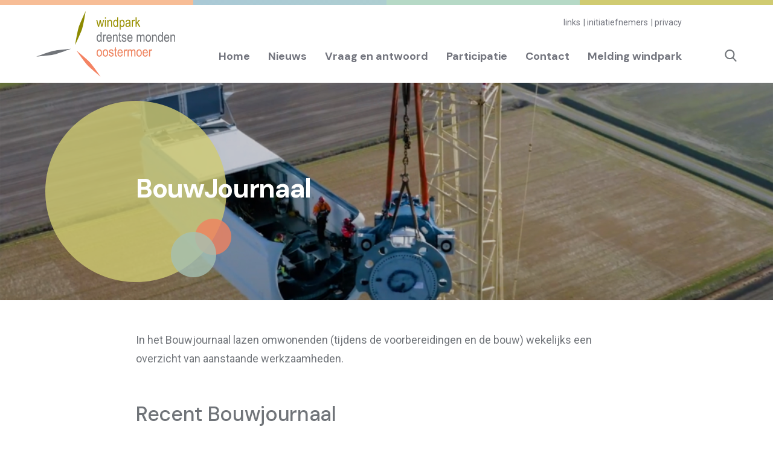

--- FILE ---
content_type: text/html; charset=UTF-8
request_url: http://www.drentsemondenoostermoer.nl/Bouwjournaal/
body_size: 15592
content:
<!doctype html>
<html lang="nl-NL">
<head>
<meta charset="UTF-8" />
<meta name="viewport" content="width=device-width, initial-scale=1">

<link rel="shortcut icon" href="http://www.drentsemondenoostermoer.nl/app/themes/windpark-drentse-monden-oostermoer/favicon.ico" />
<link rel="pingback" href="http://www.drentsemondenoostermoer.nl/wp/xmlrpc.php" />

<!-- Code snippet to speed up Google Fonts rendering: googlefonts.3perf.com -->
<link rel="dns-prefetch" href="https://fonts.gstatic.com">
<link rel="preconnect" href="https://fonts.gstatic.com" crossorigin="anonymous">
<link rel="preload" href="https://fonts.googleapis.com/css?family=DM+Sans:500,700|Roboto:400,500,700&display=swap" as="fetch" crossorigin="anonymous">
<script type="text/javascript">
!function(e,n,t){"use strict";var o="https://fonts.googleapis.com/css?family=DM+Sans:500,700|Roboto:400,500,700&display=swap",r="__3perf_googleFonts_e5614";function c(e){(n.head||n.body).appendChild(e)}function a(){var e=n.createElement("link");e.href=o,e.rel="stylesheet",c(e)}function f(e){if(!n.getElementById(r)){var t=n.createElement("style");t.id=r,c(t)}n.getElementById(r).innerHTML=e}e.FontFace&&e.FontFace.prototype.hasOwnProperty("display")?(t[r]&&f(t[r]),fetch(o).then(function(e){return e.text()}).then(function(e){return e.replace(/@font-face {/g,"@font-face{font-display:swap;")}).then(function(e){return t[r]=e}).then(f).catch(a)):a()}(window,document,localStorage);
</script>
<!-- End of code snippet for Google Fonts -->

<meta name='robots' content='index, follow, max-image-preview:large, max-snippet:-1, max-video-preview:-1' />

	<!-- This site is optimized with the Yoast SEO plugin v26.8 - https://yoast.com/product/yoast-seo-wordpress/ -->
	<title>BouwJournaal - De Drentse Monden en Oostermoer</title>
	<link rel="canonical" href="https://drentsemondenoostermoer.nl/bouwjournaal/" />
	<meta property="og:locale" content="nl_NL" />
	<meta property="og:type" content="article" />
	<meta property="og:title" content="BouwJournaal - De Drentse Monden en Oostermoer" />
	<meta property="og:description" content="In het Bouwjournaal lazen omwonenden (tijdens de voorbereidingen en de bouw) wekelijks een overzicht van aanstaande werkzaamheden." />
	<meta property="og:url" content="https://drentsemondenoostermoer.nl/bouwjournaal/" />
	<meta property="og:site_name" content="De Drentse Monden en Oostermoer" />
	<meta property="article:modified_time" content="2023-03-26T18:27:11+00:00" />
	<meta property="og:image" content="https://drentsemondenoostermoer.nl/app/uploads/2020/08/Fundering-windpark-De-Drentse-Monden-en-Oostermoer-op-maiaveldhoogte-1024x768.jpg" />
	<meta property="og:image:width" content="1024" />
	<meta property="og:image:height" content="768" />
	<meta property="og:image:type" content="image/jpeg" />
	<meta name="twitter:card" content="summary_large_image" />
	<meta name="twitter:label1" content="Geschatte leestijd" />
	<meta name="twitter:data1" content="1 minuut" />
	<script type="application/ld+json" class="yoast-schema-graph">{"@context":"https://schema.org","@graph":[{"@type":"WebPage","@id":"https://drentsemondenoostermoer.nl/bouwjournaal/","url":"https://drentsemondenoostermoer.nl/bouwjournaal/","name":"BouwJournaal - De Drentse Monden en Oostermoer","isPartOf":{"@id":"https://www.drentsemondenoostermoer.nl/#website"},"primaryImageOfPage":{"@id":"https://drentsemondenoostermoer.nl/bouwjournaal/#primaryimage"},"image":{"@id":"https://drentsemondenoostermoer.nl/bouwjournaal/#primaryimage"},"thumbnailUrl":"https://www.drentsemondenoostermoer.nl/app/uploads/2020/08/Fundering-windpark-De-Drentse-Monden-en-Oostermoer-op-maiaveldhoogte-scaled.jpg","datePublished":"2020-03-04T19:30:24+00:00","dateModified":"2023-03-26T18:27:11+00:00","breadcrumb":{"@id":"https://drentsemondenoostermoer.nl/bouwjournaal/#breadcrumb"},"inLanguage":"nl-NL","potentialAction":[{"@type":"ReadAction","target":["https://drentsemondenoostermoer.nl/bouwjournaal/"]}]},{"@type":"ImageObject","inLanguage":"nl-NL","@id":"https://drentsemondenoostermoer.nl/bouwjournaal/#primaryimage","url":"https://www.drentsemondenoostermoer.nl/app/uploads/2020/08/Fundering-windpark-De-Drentse-Monden-en-Oostermoer-op-maiaveldhoogte-scaled.jpg","contentUrl":"https://www.drentsemondenoostermoer.nl/app/uploads/2020/08/Fundering-windpark-De-Drentse-Monden-en-Oostermoer-op-maiaveldhoogte-scaled.jpg","width":2560,"height":1920},{"@type":"BreadcrumbList","@id":"https://drentsemondenoostermoer.nl/bouwjournaal/#breadcrumb","itemListElement":[{"@type":"ListItem","position":1,"name":"Home","item":"https://www.drentsemondenoostermoer.nl/"},{"@type":"ListItem","position":2,"name":"BouwJournaal"}]},{"@type":"WebSite","@id":"https://www.drentsemondenoostermoer.nl/#website","url":"https://www.drentsemondenoostermoer.nl/","name":"De Drentse Monden en Oostermoer","description":"","potentialAction":[{"@type":"SearchAction","target":{"@type":"EntryPoint","urlTemplate":"https://www.drentsemondenoostermoer.nl/?s={search_term_string}"},"query-input":{"@type":"PropertyValueSpecification","valueRequired":true,"valueName":"search_term_string"}}],"inLanguage":"nl-NL"}]}</script>
	<!-- / Yoast SEO plugin. -->


<style id='wp-img-auto-sizes-contain-inline-css' type='text/css'>
img:is([sizes=auto i],[sizes^="auto," i]){contain-intrinsic-size:3000px 1500px}
/*# sourceURL=wp-img-auto-sizes-contain-inline-css */
</style>
<style id='wp-block-library-inline-css' type='text/css'>
:root{--wp-block-synced-color:#7a00df;--wp-block-synced-color--rgb:122,0,223;--wp-bound-block-color:var(--wp-block-synced-color);--wp-editor-canvas-background:#ddd;--wp-admin-theme-color:#007cba;--wp-admin-theme-color--rgb:0,124,186;--wp-admin-theme-color-darker-10:#006ba1;--wp-admin-theme-color-darker-10--rgb:0,107,160.5;--wp-admin-theme-color-darker-20:#005a87;--wp-admin-theme-color-darker-20--rgb:0,90,135;--wp-admin-border-width-focus:2px}@media (min-resolution:192dpi){:root{--wp-admin-border-width-focus:1.5px}}.wp-element-button{cursor:pointer}:root .has-very-light-gray-background-color{background-color:#eee}:root .has-very-dark-gray-background-color{background-color:#313131}:root .has-very-light-gray-color{color:#eee}:root .has-very-dark-gray-color{color:#313131}:root .has-vivid-green-cyan-to-vivid-cyan-blue-gradient-background{background:linear-gradient(135deg,#00d084,#0693e3)}:root .has-purple-crush-gradient-background{background:linear-gradient(135deg,#34e2e4,#4721fb 50%,#ab1dfe)}:root .has-hazy-dawn-gradient-background{background:linear-gradient(135deg,#faaca8,#dad0ec)}:root .has-subdued-olive-gradient-background{background:linear-gradient(135deg,#fafae1,#67a671)}:root .has-atomic-cream-gradient-background{background:linear-gradient(135deg,#fdd79a,#004a59)}:root .has-nightshade-gradient-background{background:linear-gradient(135deg,#330968,#31cdcf)}:root .has-midnight-gradient-background{background:linear-gradient(135deg,#020381,#2874fc)}:root{--wp--preset--font-size--normal:16px;--wp--preset--font-size--huge:42px}.has-regular-font-size{font-size:1em}.has-larger-font-size{font-size:2.625em}.has-normal-font-size{font-size:var(--wp--preset--font-size--normal)}.has-huge-font-size{font-size:var(--wp--preset--font-size--huge)}.has-text-align-center{text-align:center}.has-text-align-left{text-align:left}.has-text-align-right{text-align:right}.has-fit-text{white-space:nowrap!important}#end-resizable-editor-section{display:none}.aligncenter{clear:both}.items-justified-left{justify-content:flex-start}.items-justified-center{justify-content:center}.items-justified-right{justify-content:flex-end}.items-justified-space-between{justify-content:space-between}.screen-reader-text{border:0;clip-path:inset(50%);height:1px;margin:-1px;overflow:hidden;padding:0;position:absolute;width:1px;word-wrap:normal!important}.screen-reader-text:focus{background-color:#ddd;clip-path:none;color:#444;display:block;font-size:1em;height:auto;left:5px;line-height:normal;padding:15px 23px 14px;text-decoration:none;top:5px;width:auto;z-index:100000}html :where(.has-border-color){border-style:solid}html :where([style*=border-top-color]){border-top-style:solid}html :where([style*=border-right-color]){border-right-style:solid}html :where([style*=border-bottom-color]){border-bottom-style:solid}html :where([style*=border-left-color]){border-left-style:solid}html :where([style*=border-width]){border-style:solid}html :where([style*=border-top-width]){border-top-style:solid}html :where([style*=border-right-width]){border-right-style:solid}html :where([style*=border-bottom-width]){border-bottom-style:solid}html :where([style*=border-left-width]){border-left-style:solid}html :where(img[class*=wp-image-]){height:auto;max-width:100%}:where(figure){margin:0 0 1em}html :where(.is-position-sticky){--wp-admin--admin-bar--position-offset:var(--wp-admin--admin-bar--height,0px)}@media screen and (max-width:600px){html :where(.is-position-sticky){--wp-admin--admin-bar--position-offset:0px}}

/*# sourceURL=wp-block-library-inline-css */
</style><style id='global-styles-inline-css' type='text/css'>
:root{--wp--preset--aspect-ratio--square: 1;--wp--preset--aspect-ratio--4-3: 4/3;--wp--preset--aspect-ratio--3-4: 3/4;--wp--preset--aspect-ratio--3-2: 3/2;--wp--preset--aspect-ratio--2-3: 2/3;--wp--preset--aspect-ratio--16-9: 16/9;--wp--preset--aspect-ratio--9-16: 9/16;--wp--preset--gradient--vivid-cyan-blue-to-vivid-purple: linear-gradient(135deg,rgb(6,147,227) 0%,rgb(155,81,224) 100%);--wp--preset--gradient--light-green-cyan-to-vivid-green-cyan: linear-gradient(135deg,rgb(122,220,180) 0%,rgb(0,208,130) 100%);--wp--preset--gradient--luminous-vivid-amber-to-luminous-vivid-orange: linear-gradient(135deg,rgb(252,185,0) 0%,rgb(255,105,0) 100%);--wp--preset--gradient--luminous-vivid-orange-to-vivid-red: linear-gradient(135deg,rgb(255,105,0) 0%,rgb(207,46,46) 100%);--wp--preset--gradient--very-light-gray-to-cyan-bluish-gray: linear-gradient(135deg,rgb(238,238,238) 0%,rgb(169,184,195) 100%);--wp--preset--gradient--cool-to-warm-spectrum: linear-gradient(135deg,rgb(74,234,220) 0%,rgb(151,120,209) 20%,rgb(207,42,186) 40%,rgb(238,44,130) 60%,rgb(251,105,98) 80%,rgb(254,248,76) 100%);--wp--preset--gradient--blush-light-purple: linear-gradient(135deg,rgb(255,206,236) 0%,rgb(152,150,240) 100%);--wp--preset--gradient--blush-bordeaux: linear-gradient(135deg,rgb(254,205,165) 0%,rgb(254,45,45) 50%,rgb(107,0,62) 100%);--wp--preset--gradient--luminous-dusk: linear-gradient(135deg,rgb(255,203,112) 0%,rgb(199,81,192) 50%,rgb(65,88,208) 100%);--wp--preset--gradient--pale-ocean: linear-gradient(135deg,rgb(255,245,203) 0%,rgb(182,227,212) 50%,rgb(51,167,181) 100%);--wp--preset--gradient--electric-grass: linear-gradient(135deg,rgb(202,248,128) 0%,rgb(113,206,126) 100%);--wp--preset--gradient--midnight: linear-gradient(135deg,rgb(2,3,129) 0%,rgb(40,116,252) 100%);--wp--preset--spacing--20: 0.44rem;--wp--preset--spacing--30: 0.67rem;--wp--preset--spacing--40: 1rem;--wp--preset--spacing--50: 1.5rem;--wp--preset--spacing--60: 2.25rem;--wp--preset--spacing--70: 3.38rem;--wp--preset--spacing--80: 5.06rem;--wp--preset--shadow--natural: 6px 6px 9px rgba(0, 0, 0, 0.2);--wp--preset--shadow--deep: 12px 12px 50px rgba(0, 0, 0, 0.4);--wp--preset--shadow--sharp: 6px 6px 0px rgba(0, 0, 0, 0.2);--wp--preset--shadow--outlined: 6px 6px 0px -3px rgb(255, 255, 255), 6px 6px rgb(0, 0, 0);--wp--preset--shadow--crisp: 6px 6px 0px rgb(0, 0, 0);}:where(body) { margin: 0; }.wp-site-blocks > .alignleft { float: left; margin-right: 2em; }.wp-site-blocks > .alignright { float: right; margin-left: 2em; }.wp-site-blocks > .aligncenter { justify-content: center; margin-left: auto; margin-right: auto; }:where(.is-layout-flex){gap: 0.5em;}:where(.is-layout-grid){gap: 0.5em;}.is-layout-flow > .alignleft{float: left;margin-inline-start: 0;margin-inline-end: 2em;}.is-layout-flow > .alignright{float: right;margin-inline-start: 2em;margin-inline-end: 0;}.is-layout-flow > .aligncenter{margin-left: auto !important;margin-right: auto !important;}.is-layout-constrained > .alignleft{float: left;margin-inline-start: 0;margin-inline-end: 2em;}.is-layout-constrained > .alignright{float: right;margin-inline-start: 2em;margin-inline-end: 0;}.is-layout-constrained > .aligncenter{margin-left: auto !important;margin-right: auto !important;}.is-layout-constrained > :where(:not(.alignleft):not(.alignright):not(.alignfull)){margin-left: auto !important;margin-right: auto !important;}body .is-layout-flex{display: flex;}.is-layout-flex{flex-wrap: wrap;align-items: center;}.is-layout-flex > :is(*, div){margin: 0;}body .is-layout-grid{display: grid;}.is-layout-grid > :is(*, div){margin: 0;}body{padding-top: 0px;padding-right: 0px;padding-bottom: 0px;padding-left: 0px;}a:where(:not(.wp-element-button)){text-decoration: underline;}:root :where(.wp-element-button, .wp-block-button__link){background-color: #32373c;border-width: 0;color: #fff;font-family: inherit;font-size: inherit;font-style: inherit;font-weight: inherit;letter-spacing: inherit;line-height: inherit;padding-top: calc(0.667em + 2px);padding-right: calc(1.333em + 2px);padding-bottom: calc(0.667em + 2px);padding-left: calc(1.333em + 2px);text-decoration: none;text-transform: inherit;}.has-vivid-cyan-blue-to-vivid-purple-gradient-background{background: var(--wp--preset--gradient--vivid-cyan-blue-to-vivid-purple) !important;}.has-light-green-cyan-to-vivid-green-cyan-gradient-background{background: var(--wp--preset--gradient--light-green-cyan-to-vivid-green-cyan) !important;}.has-luminous-vivid-amber-to-luminous-vivid-orange-gradient-background{background: var(--wp--preset--gradient--luminous-vivid-amber-to-luminous-vivid-orange) !important;}.has-luminous-vivid-orange-to-vivid-red-gradient-background{background: var(--wp--preset--gradient--luminous-vivid-orange-to-vivid-red) !important;}.has-very-light-gray-to-cyan-bluish-gray-gradient-background{background: var(--wp--preset--gradient--very-light-gray-to-cyan-bluish-gray) !important;}.has-cool-to-warm-spectrum-gradient-background{background: var(--wp--preset--gradient--cool-to-warm-spectrum) !important;}.has-blush-light-purple-gradient-background{background: var(--wp--preset--gradient--blush-light-purple) !important;}.has-blush-bordeaux-gradient-background{background: var(--wp--preset--gradient--blush-bordeaux) !important;}.has-luminous-dusk-gradient-background{background: var(--wp--preset--gradient--luminous-dusk) !important;}.has-pale-ocean-gradient-background{background: var(--wp--preset--gradient--pale-ocean) !important;}.has-electric-grass-gradient-background{background: var(--wp--preset--gradient--electric-grass) !important;}.has-midnight-gradient-background{background: var(--wp--preset--gradient--midnight) !important;}
/*# sourceURL=global-styles-inline-css */
</style>

<link rel="stylesheet" href="http://www.drentsemondenoostermoer.nl/app/cache/minify/00cdd.css" media="all" />


<script src="http://www.drentsemondenoostermoer.nl/app/cache/minify/9d09f.js"></script>

<link rel="EditURI" type="application/rsd+xml" title="RSD" href="https://www.drentsemondenoostermoer.nl/wp/xmlrpc.php?rsd" />
<link rel='shortlink' href='https://www.drentsemondenoostermoer.nl/?p=1923' />
<link rel="icon" href="https://www.drentsemondenoostermoer.nl/app/uploads/2021/02/cropped-favicon-dm-32x32.png" sizes="32x32" />
<link rel="icon" href="https://www.drentsemondenoostermoer.nl/app/uploads/2021/02/cropped-favicon-dm-192x192.png" sizes="192x192" />
<link rel="apple-touch-icon" href="https://www.drentsemondenoostermoer.nl/app/uploads/2021/02/cropped-favicon-dm-180x180.png" />
<meta name="msapplication-TileImage" content="https://www.drentsemondenoostermoer.nl/app/uploads/2021/02/cropped-favicon-dm-270x270.png" />
</head>
<body class="wp-singular page-template-default page page-id-1923 wp-theme-windpark-drentse-monden-oostermoer">

<div class="header">
<div class="wrapper">
	<div class="header__inner">
		<div class="header__logo">
			<a href="/">
				<svg class="logo" xmlns="http://www.w3.org/2000/svg" viewBox="0 0 1000 473"><style>.st2{fill:#717479}.st3{fill:#989000}.st4{fill:#ee825d}</style><path d="M366.48 387.93c-22.24-24.05-77.28-103.25-77.28-103.25s74.69 61 96.95 85.08C408.41 393.82 463.4 473 463.4 473s-74.67-61-96.92-85.07" fill="#f48363"/><path d="M331.07 126.44c-9.71 31.3-50.85 118.49-50.85 118.49s15.52-95.13 25.24-126.43C315.17 87.21 356.31 0 356.31 0s-15.53 95.15-25.24 126.44" fill="#8d8a00"/><path class="st2" d="M122.18 287.84c32-7.24 128.12-15.26 128.12-15.26s-90.2 34.15-122.2 41.37C96.14 321.19 0 329.21 0 329.21s90.22-34.17 122.18-41.37"/><path class="st3" d="M444.95 114.92l-12.64-50.16h7.21l6.55 28.96 2.42 10.77 2.18-10.34 6.53-29.38h7.2l6.12 29.1 2.07 9.59 2.36-9.68 7.02-29h6.81l-12.85 50.16h-7.26L462.1 84.9l-1.56-8.55-8.32 38.59h-7.27zM494.65 55.45v-9.78h6.95v9.78h-6.95zm0 59.47V64.76h6.95v50.16h-6.95zM512.28 114.92V64.76h6.29v7.09c1.51-2.76 3.36-4.81 5.54-6.18 2.19-1.36 4.69-2.04 7.53-2.04 2.2 0 4.24.43 6.11 1.3s3.38 2 4.53 3.4c1.15 1.4 2 3.22 2.57 5.46.57 2.24.85 5.67.85 10.3v30.84h-6.95V84.38c0-3.69-.32-6.38-.95-8.09-.63-1.7-1.61-3.02-2.95-3.95-1.34-.93-2.89-1.4-4.66-1.4-3.34 0-6 1.25-7.99 3.74-1.99 2.49-2.98 6.76-2.98 12.81v27.43h-6.94zM583.07 114.92v-6.33c-1.26 2.42-2.88 4.27-4.87 5.55-1.98 1.28-4.13 1.91-6.43 1.91-4.85 0-9.05-2.29-12.6-6.87-3.54-4.58-5.32-11.03-5.32-19.34 0-5.7.79-10.53 2.36-14.5 1.57-3.97 3.67-6.91 6.3-8.83s5.54-2.88 8.75-2.88c2.3 0 4.43.61 6.39 1.82 1.97 1.21 3.59 2.9 4.88 5.08V45.68h7.04v69.25h-6.5zM561 89.89c0 6.49 1.13 11.31 3.38 14.45 2.25 3.15 4.88 4.72 7.87 4.72 2.96 0 5.53-1.51 7.71-4.53 2.18-3.02 3.26-7.59 3.26-13.7 0-7.02-1.09-12.15-3.26-15.38-2.18-3.23-4.92-4.84-8.23-4.84-2.93 0-5.46 1.55-7.57 4.65S561 83.24 561 89.89zM600.56 134.15V64.76h6.43v6.52c1.57-2.71 3.32-4.66 5.24-5.86 1.92-1.2 4.12-1.79 6.61-1.79 3.24 0 6.17.96 8.78 2.88 2.61 1.92 4.71 4.84 6.3 8.76 1.59 3.92 2.38 8.64 2.38 14.15 0 8.53-1.79 15.11-5.36 19.72-3.58 4.61-7.77 6.92-12.59 6.92-2.14 0-4.14-.55-6-1.65-1.86-1.1-3.47-2.66-4.82-4.68v24.42h-6.97zm6.34-44.03c0 6.49 1.08 11.27 3.25 14.34 2.17 3.07 4.79 4.61 7.87 4.61 2.95 0 5.55-1.59 7.78-4.77 2.23-3.18 3.35-8.09 3.35-14.74 0-6.55-1.08-11.4-3.25-14.55-2.17-3.15-4.81-4.72-7.92-4.72-2.8 0-5.34 1.69-7.64 5.08-2.3 3.38-3.44 8.3-3.44 14.75zM671.5 108.73c-2.33 2.43-4.76 4.25-7.28 5.48-2.52 1.23-5.14 1.84-7.85 1.84-4.29 0-7.7-1.29-10.26-3.87-2.55-2.58-3.83-6.06-3.83-10.44 0-2.9.6-5.46 1.8-7.7 1.2-2.24 2.83-3.98 4.91-5.24 2.08-1.26 5.23-2.19 9.45-2.79 5.67-.83 9.83-1.82 12.48-2.98l.05-2.17c0-3.43-.61-5.84-1.84-7.23-1.73-2.01-4.39-3.02-7.99-3.02-3.25 0-5.67.67-7.28 2.02-1.61 1.34-2.79 3.87-3.54 7.57l-6.85-1.13c.98-5.38 2.95-9.31 5.93-11.76 2.98-2.46 7.24-3.68 12.78-3.68 4.32 0 7.7.81 10.16 2.43s4.01 3.63 4.66 6.02c.65 2.39.97 5.89.97 10.49V93.9c0 7.94.15 12.94.45 15 .3 2.06.89 4.07 1.77 6.02h-7.28c-.72-1.73-1.19-3.79-1.41-6.19zm-.57-18.98c-2.55 1.26-6.35 2.33-11.39 3.21-2.93.5-4.98 1.08-6.14 1.72a6.832 6.832 0 0 0-2.72 2.74c-.65 1.18-.97 2.54-.97 4.09 0 2.39.74 4.31 2.22 5.74 1.48 1.43 3.53 2.15 6.14 2.15 2.49 0 4.75-.65 6.78-1.94 2.03-1.29 3.55-3.01 4.56-5.17 1.01-2.16 1.51-5.3 1.51-9.42v-3.12zM688.84 114.92V64.76h6.29v7.61c1.61-3.53 3.08-5.86 4.42-7.01 1.34-1.15 2.84-1.72 4.51-1.72 2.33 0 4.71.91 7.14 2.74l-2.36 7.89c-1.73-1.23-3.42-1.84-5.06-1.84-1.48 0-2.84.52-4.06 1.56-1.23 1.04-2.1 2.49-2.6 4.35-.88 3.24-1.32 6.69-1.32 10.34v26.26h-6.96zM715.4 114.92V45.68h6.95v39.55l16.56-20.47h9.03L732.2 83.39l17.3 31.54h-8.56l-13.67-25.71-4.92 5.82v19.89h-6.95z"/><g><path class="st2" d="M464.02 221.33V215c-1.26 2.42-2.88 4.27-4.87 5.55s-4.13 1.91-6.43 1.91c-4.85 0-9.05-2.29-12.6-6.87-3.54-4.58-5.32-11.03-5.32-19.34 0-5.7.79-10.53 2.36-14.5 1.57-3.97 3.67-6.91 6.3-8.83s5.54-2.88 8.75-2.88c2.3 0 4.43.61 6.39 1.82 1.97 1.21 3.59 2.9 4.88 5.08v-24.85h7.04v69.25h-6.5zm-22.07-25.03c0 6.49 1.13 11.31 3.38 14.45 2.25 3.15 4.88 4.72 7.87 4.72 2.96 0 5.53-1.51 7.71-4.53 2.18-3.02 3.26-7.59 3.26-13.7 0-7.02-1.09-12.15-3.26-15.38-2.18-3.23-4.92-4.84-8.23-4.84-2.93 0-5.46 1.55-7.57 4.65s-3.16 7.99-3.16 14.63zM481.51 221.33v-50.16h6.29v7.61c1.61-3.53 3.08-5.86 4.42-7.01 1.34-1.15 2.84-1.72 4.51-1.72 2.33 0 4.71.91 7.14 2.74l-2.36 7.89c-1.73-1.23-3.42-1.84-5.06-1.84-1.48 0-2.83.52-4.06 1.56-1.23 1.04-2.1 2.49-2.6 4.35-.88 3.24-1.32 6.69-1.32 10.34v26.26h-6.96zM536.05 205.18l7.18 1.09c-1.2 5.35-3.36 9.39-6.5 12.12-3.14 2.72-7.02 4.09-11.65 4.09-5.83 0-10.55-2.21-14.15-6.64-3.61-4.42-5.41-10.81-5.41-19.15 0-8.66 1.82-15.26 5.46-19.81 3.64-4.55 8.25-6.83 13.82-6.83 5.32 0 9.77 2.24 13.33 6.71 3.56 4.47 5.34 10.94 5.34 19.41l-.05 2.27H512.7c.28 5.64 1.59 9.89 3.92 12.75 2.33 2.87 5.17 4.3 8.51 4.3 5.23-.01 8.87-3.44 10.92-10.31zm-22.92-13.75h22.97c-.32-4.35-1.24-7.59-2.79-9.73-2.24-3.12-5.09-4.68-8.55-4.68-3.12 0-5.78 1.3-7.99 3.9-2.21 2.6-3.42 6.11-3.64 10.51zM552.07 221.33v-50.16h6.29v7.09c1.51-2.76 3.36-4.81 5.54-6.18 2.19-1.36 4.69-2.04 7.53-2.04 2.2 0 4.24.43 6.11 1.3 1.87.87 3.38 2 4.53 3.4 1.15 1.4 2 3.22 2.57 5.46.57 2.24.85 5.67.85 10.3v30.84h-6.95v-30.55c0-3.69-.32-6.38-.95-8.09-.63-1.7-1.61-3.02-2.95-3.95-1.34-.93-2.89-1.4-4.66-1.4-3.34 0-6 1.25-7.99 3.74-1.99 2.49-2.98 6.76-2.98 12.81v27.43h-6.94zM611.42 213.73l.95 7.51c-1.92.5-3.66.76-5.2.76-2.43 0-4.38-.48-5.86-1.44-1.48-.96-2.5-2.27-3.05-3.94-.55-1.67-.83-4.99-.83-9.97v-28.86h-5.1v-6.61h5.1v-12.42l6.95-5.1v17.52h7.04v6.61h-7.04v29.33c0 2.71.2 4.46.61 5.24.6 1.13 1.72 1.7 3.35 1.7.8 0 1.82-.11 3.08-.33zM615.3 206.31l6.95-1.32c.41 3.54 1.52 6.18 3.35 7.9 1.82 1.72 4.24 2.59 7.26 2.59 3.02 0 5.35-.75 7-2.24 1.65-1.5 2.47-3.39 2.47-5.69 0-1.98-.71-3.53-2.13-4.63-.98-.76-3.34-1.7-7.09-2.83-5.42-1.67-9.04-3.09-10.87-4.25a11.777 11.777 0 0 1-4.25-4.68c-1.01-1.95-1.51-4.17-1.51-6.66 0-4.28 1.37-7.76 4.11-10.44 2.74-2.68 6.54-4.01 11.39-4.01 3.06 0 5.74.55 8.06 1.65 2.32 1.1 4.09 2.58 5.32 4.44 1.23 1.86 2.08 4.52 2.55 7.98l-6.81 1.13c-.63-5.48-3.61-8.22-8.93-8.22-3.02 0-5.28.6-6.76 1.81-1.48 1.21-2.22 2.75-2.22 4.63 0 1.85.71 3.31 2.13 4.38.85.63 3.38 1.63 7.58 3.01 5.77 1.83 9.51 3.29 11.2 4.38 1.69 1.09 3.01 2.57 3.96 4.45.94 1.88 1.41 4.11 1.41 6.7 0 4.8-1.52 8.67-4.56 11.64-3.04 2.97-7.19 4.45-12.45 4.45-9.87-.01-15.59-5.4-17.16-16.17zM685.81 205.18l7.18 1.09c-1.2 5.35-3.36 9.39-6.5 12.12-3.13 2.72-7.02 4.09-11.65 4.09-5.83 0-10.55-2.21-14.15-6.64-3.61-4.42-5.41-10.81-5.41-19.15 0-8.66 1.82-15.26 5.46-19.81 3.64-4.55 8.25-6.83 13.82-6.83 5.32 0 9.77 2.24 13.33 6.71 3.56 4.47 5.34 10.94 5.34 19.41l-.05 2.27h-30.72c.28 5.64 1.59 9.89 3.92 12.75 2.33 2.87 5.17 4.3 8.51 4.3 5.23-.01 8.87-3.44 10.92-10.31zm-22.92-13.75h22.97c-.32-4.35-1.24-7.59-2.79-9.73-2.24-3.12-5.09-4.68-8.55-4.68-3.12 0-5.78 1.3-7.99 3.9-2.21 2.6-3.42 6.11-3.64 10.51zM723.95 221.33v-50.16h6.24v6.99c1.38-2.6 3.16-4.6 5.33-6.01 2.17-1.41 4.54-2.11 7.12-2.11 2.89 0 5.34.74 7.34 2.23s3.42 3.66 4.27 6.51c1.64-2.91 3.53-5.1 5.67-6.55 2.13-1.46 4.5-2.19 7.09-2.19 3.95 0 7.06 1.34 9.34 4.01 2.28 2.68 3.42 6.96 3.42 12.85v34.43h-6.95V189.7c0-3.59-.26-6.14-.79-7.64-.52-1.5-1.37-2.66-2.54-3.48-1.17-.82-2.49-1.23-3.94-1.23-3.01 0-5.47 1.19-7.37 3.57-1.9 2.38-2.85 6.12-2.85 11.23v29.18h-6.95V188.7c0-4.16-.64-7.09-1.91-8.8-1.28-1.7-3.03-2.55-5.27-2.55-3.18 0-5.69 1.28-7.54 3.85s-2.77 7.26-2.77 14.07v26.05h-6.94zM787.37 196.25c0-8.66 1.82-15.19 5.46-19.6 3.64-4.41 8.25-6.61 13.82-6.61 5.48 0 10.07 2.2 13.75 6.61 3.69 4.41 5.53 10.77 5.53 19.08 0 9.01-1.81 15.71-5.43 20.12-3.62 4.41-8.24 6.61-13.85 6.61-5.51 0-10.11-2.21-13.78-6.64-3.66-4.41-5.5-10.94-5.5-19.57zm7.14-.02c0 6.5 1.18 11.33 3.54 14.5 2.36 3.17 5.29 4.75 8.79 4.75 3.28 0 6.09-1.6 8.44-4.8 2.35-3.2 3.52-8.02 3.52-14.45 0-6.46-1.18-11.28-3.54-14.45-2.36-3.17-5.29-4.75-8.79-4.75-3.31 0-6.13 1.59-8.46 4.78-2.34 3.18-3.5 7.99-3.5 14.42zM834.16 221.33v-50.16h6.29v7.09c1.51-2.76 3.36-4.81 5.54-6.18 2.19-1.36 4.69-2.04 7.52-2.04 2.2 0 4.24.43 6.11 1.3 1.87.87 3.38 2 4.53 3.4 1.15 1.4 2 3.22 2.57 5.46.56 2.24.85 5.67.85 10.3v30.84h-6.95v-30.55c0-3.69-.32-6.38-.95-8.09-.63-1.7-1.62-3.02-2.95-3.95-1.34-.93-2.89-1.4-4.66-1.4-3.34 0-6 1.25-7.99 3.74-1.98 2.49-2.98 6.76-2.98 12.81v27.43h-6.93zM904.96 221.33V215c-1.26 2.42-2.88 4.27-4.87 5.55-1.98 1.28-4.13 1.91-6.43 1.91-4.85 0-9.05-2.29-12.59-6.87-3.55-4.58-5.32-11.03-5.32-19.34 0-5.7.79-10.53 2.36-14.5 1.57-3.97 3.67-6.91 6.3-8.83s5.54-2.88 8.75-2.88c2.3 0 4.43.61 6.39 1.82 1.97 1.21 3.59 2.9 4.88 5.08v-24.85h7.04v69.25h-6.51zm-22.07-25.03c0 6.49 1.13 11.31 3.38 14.45 2.25 3.15 4.88 4.72 7.87 4.72 2.96 0 5.53-1.51 7.71-4.53 2.18-3.02 3.26-7.59 3.26-13.7 0-7.02-1.09-12.15-3.26-15.38-2.18-3.23-4.92-4.84-8.23-4.84-2.93 0-5.45 1.55-7.57 4.65-2.11 3.11-3.16 7.99-3.16 14.63zM950.57 205.18l7.18 1.09c-1.2 5.35-3.36 9.39-6.5 12.12-3.13 2.72-7.02 4.09-11.65 4.09-5.83 0-10.55-2.21-14.15-6.64-3.61-4.42-5.41-10.81-5.41-19.15 0-8.66 1.82-15.26 5.46-19.81s8.25-6.83 13.82-6.83c5.32 0 9.77 2.24 13.33 6.71 3.56 4.47 5.34 10.94 5.34 19.41l-.05 2.27h-30.72c.28 5.64 1.59 9.89 3.92 12.75 2.33 2.87 5.17 4.3 8.51 4.3 5.23-.01 8.87-3.44 10.92-10.31zm-22.93-13.75h22.97c-.32-4.35-1.24-7.59-2.79-9.73-2.24-3.12-5.09-4.68-8.55-4.68-3.12 0-5.78 1.3-7.99 3.9-2.2 2.6-3.42 6.11-3.64 10.51zM966.59 221.33v-50.16h6.29v7.09c1.51-2.76 3.36-4.81 5.54-6.18 2.19-1.36 4.69-2.04 7.52-2.04 2.2 0 4.24.43 6.11 1.3 1.87.87 3.38 2 4.53 3.4 1.15 1.4 2 3.22 2.57 5.46.56 2.24.85 5.67.85 10.3v30.84h-6.95v-30.55c0-3.69-.32-6.38-.95-8.09-.63-1.7-1.62-3.02-2.95-3.95-1.34-.93-2.89-1.4-4.66-1.4-3.34 0-6 1.25-7.99 3.74-1.98 2.49-2.98 6.76-2.98 12.81v27.43h-6.93z"/></g><g><path class="st4" d="M434.72 302.66c0-8.66 1.82-15.19 5.46-19.6 3.64-4.41 8.25-6.61 13.82-6.61 5.48 0 10.07 2.2 13.75 6.61 3.69 4.41 5.53 10.77 5.53 19.08 0 9.01-1.81 15.71-5.43 20.12-3.62 4.41-8.24 6.61-13.85 6.61-5.51 0-10.11-2.21-13.78-6.64-3.66-4.41-5.5-10.94-5.5-19.57zm7.14-.02c0 6.5 1.18 11.33 3.54 14.5 2.36 3.17 5.29 4.75 8.79 4.75 3.28 0 6.09-1.6 8.44-4.8 2.35-3.2 3.52-8.02 3.52-14.45 0-6.46-1.18-11.28-3.54-14.45-2.36-3.17-5.29-4.75-8.79-4.75-3.31 0-6.13 1.59-8.46 4.78-2.34 3.18-3.5 7.99-3.5 14.42zM478.86 302.66c0-8.66 1.82-15.19 5.46-19.6 3.64-4.41 8.25-6.61 13.82-6.61 5.48 0 10.07 2.2 13.75 6.61 3.69 4.41 5.53 10.77 5.53 19.08 0 9.01-1.81 15.71-5.43 20.12-3.62 4.41-8.24 6.61-13.85 6.61-5.51 0-10.11-2.21-13.78-6.64-3.66-4.41-5.5-10.94-5.5-19.57zm7.14-.02c0 6.5 1.18 11.33 3.54 14.5 2.36 3.17 5.29 4.75 8.79 4.75 3.28 0 6.09-1.6 8.44-4.8 2.35-3.2 3.52-8.02 3.52-14.45 0-6.46-1.18-11.28-3.54-14.45-2.36-3.17-5.29-4.75-8.79-4.75-3.31 0-6.13 1.59-8.46 4.78-2.34 3.18-3.5 7.99-3.5 14.42zM522.96 312.73l6.95-1.32c.41 3.54 1.52 6.18 3.35 7.9 1.82 1.72 4.24 2.59 7.26 2.59 3.02 0 5.35-.75 7-2.24 1.65-1.5 2.48-3.39 2.48-5.69 0-1.98-.71-3.53-2.13-4.63-.98-.76-3.34-1.7-7.09-2.83-5.42-1.67-9.04-3.09-10.87-4.25a11.777 11.777 0 0 1-4.25-4.68c-1.01-1.95-1.51-4.17-1.51-6.66 0-4.28 1.37-7.76 4.11-10.44 2.74-2.68 6.54-4.01 11.39-4.01 3.06 0 5.74.55 8.06 1.65 2.32 1.1 4.09 2.58 5.32 4.44 1.23 1.86 2.08 4.52 2.55 7.98l-6.81 1.13c-.63-5.48-3.61-8.22-8.93-8.22-3.03 0-5.28.6-6.76 1.81-1.48 1.21-2.22 2.75-2.22 4.63 0 1.85.71 3.31 2.13 4.38.85.63 3.38 1.63 7.58 3.01 5.77 1.83 9.51 3.29 11.2 4.38 1.69 1.09 3.01 2.57 3.96 4.45.94 1.88 1.41 4.11 1.41 6.7 0 4.8-1.52 8.67-4.56 11.64-3.04 2.97-7.19 4.45-12.45 4.45-9.88-.02-15.6-5.4-17.17-16.17zM580.85 320.14l.95 7.51c-1.92.5-3.66.76-5.2.76-2.43 0-4.38-.48-5.86-1.44-1.48-.96-2.5-2.27-3.05-3.94-.55-1.67-.83-4.99-.83-9.97V284.2h-5.1v-6.61h5.1v-12.42l6.95-5.1v17.52h7.04v6.61h-7.04v29.33c0 2.71.2 4.46.61 5.24.6 1.13 1.72 1.7 3.36 1.7.79 0 1.81-.11 3.07-.33zM615.54 311.59l7.18 1.09c-1.2 5.35-3.36 9.39-6.5 12.12-3.13 2.72-7.02 4.09-11.65 4.09-5.83 0-10.55-2.21-14.15-6.64-3.61-4.42-5.41-10.81-5.41-19.15 0-8.66 1.82-15.26 5.46-19.81 3.64-4.55 8.25-6.83 13.82-6.83 5.32 0 9.77 2.24 13.33 6.71 3.56 4.47 5.34 10.94 5.34 19.41l-.05 2.27h-30.72c.28 5.64 1.59 9.89 3.92 12.75 2.33 2.87 5.17 4.3 8.51 4.3 5.23-.01 8.87-3.44 10.92-10.31zm-22.92-13.74h22.97c-.32-4.35-1.24-7.59-2.79-9.73-2.24-3.12-5.09-4.68-8.55-4.68-3.12 0-5.78 1.3-7.99 3.9-2.21 2.59-3.42 6.1-3.64 10.51zM631.56 327.75v-50.16h6.29v7.61c1.61-3.53 3.08-5.86 4.42-7.01 1.34-1.15 2.84-1.72 4.51-1.72 2.33 0 4.71.91 7.14 2.74l-2.36 7.89c-1.73-1.23-3.42-1.84-5.06-1.84-1.48 0-2.84.52-4.06 1.56s-2.1 2.49-2.6 4.35c-.88 3.24-1.32 6.69-1.32 10.34v26.26h-6.96zM658.03 327.75v-50.16h6.24v6.99c1.38-2.6 3.16-4.6 5.33-6.01 2.17-1.41 4.54-2.11 7.12-2.11 2.89 0 5.34.74 7.34 2.23s3.42 3.66 4.27 6.51c1.64-2.91 3.53-5.1 5.67-6.55s4.5-2.19 7.09-2.19c3.95 0 7.07 1.34 9.34 4.01 2.28 2.68 3.42 6.96 3.42 12.85v34.43h-6.95v-31.63c0-3.59-.26-6.14-.79-7.64-.52-1.5-1.37-2.66-2.54-3.48-1.17-.82-2.49-1.23-3.94-1.23-3.01 0-5.47 1.19-7.37 3.57s-2.85 6.12-2.85 11.23v29.18h-6.95v-32.63c0-4.16-.64-7.09-1.91-8.8-1.28-1.7-3.03-2.55-5.27-2.55-3.18 0-5.69 1.28-7.54 3.85s-2.77 7.26-2.77 14.07v26.05h-6.94zM721.45 302.66c0-8.66 1.82-15.19 5.46-19.6 3.64-4.41 8.25-6.61 13.82-6.61 5.48 0 10.07 2.2 13.75 6.61 3.69 4.41 5.53 10.77 5.53 19.08 0 9.01-1.81 15.71-5.43 20.12-3.62 4.41-8.24 6.61-13.85 6.61-5.51 0-10.11-2.21-13.78-6.64-3.66-4.41-5.5-10.94-5.5-19.57zm7.14-.02c0 6.5 1.18 11.33 3.54 14.5 2.36 3.17 5.29 4.75 8.79 4.75 3.28 0 6.09-1.6 8.44-4.8 2.35-3.2 3.52-8.02 3.52-14.45 0-6.46-1.18-11.28-3.54-14.45-2.36-3.17-5.29-4.75-8.79-4.75-3.31 0-6.13 1.59-8.46 4.78-2.34 3.18-3.5 7.99-3.5 14.42zM796.36 311.59l7.18 1.09c-1.2 5.35-3.36 9.39-6.5 12.12-3.13 2.72-7.02 4.09-11.65 4.09-5.83 0-10.55-2.21-14.15-6.64-3.61-4.42-5.41-10.81-5.41-19.15 0-8.66 1.82-15.26 5.46-19.81 3.64-4.55 8.25-6.83 13.82-6.83 5.32 0 9.77 2.24 13.33 6.71 3.56 4.47 5.34 10.94 5.34 19.41l-.05 2.27h-30.72c.28 5.64 1.59 9.89 3.92 12.75 2.33 2.87 5.17 4.3 8.51 4.3 5.23-.01 8.87-3.44 10.92-10.31zm-22.92-13.74h22.97c-.32-4.35-1.24-7.59-2.79-9.73-2.24-3.12-5.09-4.68-8.55-4.68-3.12 0-5.78 1.3-7.99 3.9-2.21 2.59-3.42 6.1-3.64 10.51zM812.38 327.75v-50.16h6.29v7.61c1.61-3.53 3.08-5.86 4.42-7.01 1.34-1.15 2.84-1.72 4.51-1.72 2.33 0 4.71.91 7.14 2.74l-2.36 7.89c-1.73-1.23-3.42-1.84-5.06-1.84-1.48 0-2.84.52-4.06 1.56-1.23 1.04-2.1 2.49-2.6 4.35-.88 3.24-1.32 6.69-1.32 10.34v26.26h-6.96z"/></g></svg>			</a>
		</div>
		<div class="header__right">

    <nav class="site-nav--secondary" role="navigation" aria-label="Secondary">
    <ul class="site-nav__list--secondary"><li id="menu-item-215" class="menu-item menu-item-type-post_type menu-item-object-page menu-item-215"><a href="https://www.drentsemondenoostermoer.nl/links/">links</a></li>
<li id="menu-item-216" class="menu-item menu-item-type-post_type menu-item-object-page menu-item-216"><a href="https://www.drentsemondenoostermoer.nl/initiatiefnemers/">initiatiefnemers</a></li>
<li id="menu-item-1231" class="menu-item menu-item-type-post_type menu-item-object-page menu-item-1231"><a href="https://www.drentsemondenoostermoer.nl/privacy/">privacy</a></li>
</ul></nav>
    <button class="header__menu js-menu-toggle">
        <svg class="icon header__hamburger js-menu-hamburger" aria-hidden="true" focusable="false"><use xlink:href="http://www.drentsemondenoostermoer.nl/app/themes/windpark-drentse-monden-oostermoer/assets/svg/icons.sprite.svg#icon-hamburger"></use></svg>        <svg class="icon header__close js-menu-close" aria-hidden="true" focusable="false"><use xlink:href="http://www.drentsemondenoostermoer.nl/app/themes/windpark-drentse-monden-oostermoer/assets/svg/icons.sprite.svg#icon-cross"></use></svg>    </button>

    <nav class="site-nav" role="navigation" aria-label="Primary">
        <ul class="site-nav__list"><li id="menu-item-5" class="menu-item menu-item-type-post_type menu-item-object-page menu-item-home menu-item-has-children menu-item-5"><a href="https://www.drentsemondenoostermoer.nl/">Home</a>
<ul class="sub-menu">
	<li id="menu-item-5301" class="menu-item menu-item-type-post_type menu-item-object-page menu-item-5301"><a href="https://www.drentsemondenoostermoer.nl/over-de-windturbines-van-dmo/">Over ons</a></li>
</ul>
</li>
<li id="menu-item-1021" class="menu-item menu-item-type-custom menu-item-object-custom menu-item-1021"><a href="https://www.drentsemondenoostermoer.nl/category/actueel/">Nieuws</a></li>
<li id="menu-item-204" class="menu-item menu-item-type-post_type menu-item-object-page menu-item-has-children menu-item-204"><a href="https://www.drentsemondenoostermoer.nl/vragen-over/">Vraag en antwoord</a>
<ul class="sub-menu">
	<li id="menu-item-3858" class="menu-item menu-item-type-post_type menu-item-object-page menu-item-3858"><a href="https://www.drentsemondenoostermoer.nl/geluid-en-slagschaduw/">Geluid, slagschaduw en verlichting</a></li>
	<li id="menu-item-502" class="menu-item menu-item-type-post_type menu-item-object-page menu-item-502"><a href="https://www.drentsemondenoostermoer.nl/windmolens-en-gezondheid/">Windmolens en gezondheid</a></li>
	<li id="menu-item-459" class="menu-item menu-item-type-post_type menu-item-object-page menu-item-459"><a href="https://www.drentsemondenoostermoer.nl/antwoord-details-de-drentse-monden-en-oostermoer/">Details DMO</a></li>
	<li id="menu-item-515" class="menu-item menu-item-type-post_type menu-item-object-page menu-item-515"><a href="https://www.drentsemondenoostermoer.nl/gebiedsfonds-geldzaken/">Gebiedsfonds, Planschade, Subsidies</a></li>
	<li id="menu-item-1047" class="menu-item menu-item-type-post_type menu-item-object-page menu-item-1047"><a href="https://www.drentsemondenoostermoer.nl/vragen-over/">Zoekfunctie</a></li>
	<li id="menu-item-5345" class="menu-item menu-item-type-post_type menu-item-object-page menu-item-5345"><a href="https://www.drentsemondenoostermoer.nl/documentatie/">Archief</a></li>
</ul>
</li>
<li id="menu-item-5340" class="menu-item menu-item-type-post_type menu-item-object-page menu-item-has-children menu-item-5340"><a href="https://www.drentsemondenoostermoer.nl/participatie/">Participatie</a>
<ul class="sub-menu">
	<li id="menu-item-5361" class="menu-item menu-item-type-post_type menu-item-object-page menu-item-5361"><a href="https://www.drentsemondenoostermoer.nl/gebiedsfondsen/">Gebiedsfonds</a></li>
	<li id="menu-item-910" class="menu-item menu-item-type-post_type menu-item-object-page menu-item-910"><a href="https://www.drentsemondenoostermoer.nl/cooperatie-de-windvogel/">De Windvogel: rendement en investeren</a></li>
	<li id="menu-item-1825" class="menu-item menu-item-type-post_type menu-item-object-page menu-item-1825"><a href="https://www.drentsemondenoostermoer.nl/korting-energierekening-omwonenden/">Korting op de energierekening</a></li>
	<li id="menu-item-4028" class="menu-item menu-item-type-post_type menu-item-object-page menu-item-4028"><a href="https://www.drentsemondenoostermoer.nl/obligatielening-windpark-oostermoer/">Obligatielening Windpark Oostermoer</a></li>
</ul>
</li>
<li id="menu-item-1887" class="menu-item menu-item-type-post_type menu-item-object-page menu-item-has-children menu-item-1887"><a href="https://www.drentsemondenoostermoer.nl/contact/">Contact</a>
<ul class="sub-menu">
	<li id="menu-item-2175" class="menu-item menu-item-type-post_type menu-item-object-page menu-item-2175"><a href="https://www.drentsemondenoostermoer.nl/contact-met-windpark/">Contact met het windpark</a></li>
	<li id="menu-item-5200" class="menu-item menu-item-type-post_type menu-item-object-page menu-item-5200"><a href="https://www.drentsemondenoostermoer.nl/melding-windpark/">Melding windpark</a></li>
	<li id="menu-item-5362" class="menu-item menu-item-type-post_type menu-item-object-page menu-item-5362"><a href="https://www.drentsemondenoostermoer.nl/gebiedsfondsen/">Gebiedsfonds</a></li>
</ul>
</li>
<li id="menu-item-5400" class="menu-item menu-item-type-post_type menu-item-object-page menu-item-5400"><a href="https://www.drentsemondenoostermoer.nl/melding-windpark/">Melding windpark</a></li>
</ul>    </nav>

</div>		<div class="header__search">
			<button class="header__search-btn js-search-btn"><svg class="icon icon--search" aria-hidden="true" focusable="false"><use xlink:href="http://www.drentsemondenoostermoer.nl/app/themes/windpark-drentse-monden-oostermoer/assets/svg/icons.sprite.svg#icon-search"></use></svg></button>
			<form class="" method="get" id="searchform" action="https://www.drentsemondenoostermoer.nl/">
				<input class="header__search-input js-search-input" type="text" name="s" id="s" placeholder="Typ hier uw zoekterm">
			</form>
		</div>
	</div>
	<div class="mobile-nav js-mobile-nav">

    <form class="mobile-nav__form" method="get" id="searchform" action="https://www.drentsemondenoostermoer.nl/">
        <input class="mobile-nav__input js-search-form" type="text" name="s" id="s">
        <button class="mobile-nav__btn" type="submit"><svg class="icon" aria-hidden="true" focusable="false"><use xlink:href="http://www.drentsemondenoostermoer.nl/app/themes/windpark-drentse-monden-oostermoer/assets/svg/icons.sprite.svg#icon-search"></use></svg></button>
    </form>

    <nav role="navigation">
        <ul class="mobile-nav__list"><li class="menu-item menu-item-type-post_type menu-item-object-page menu-item-home menu-item-has-children menu-item-5"><a href="https://www.drentsemondenoostermoer.nl/">Home</a>
<ul class="sub-menu">
	<li class="menu-item menu-item-type-post_type menu-item-object-page menu-item-5301"><a href="https://www.drentsemondenoostermoer.nl/over-de-windturbines-van-dmo/">Over ons</a></li>
</ul>
</li>
<li class="menu-item menu-item-type-custom menu-item-object-custom menu-item-1021"><a href="https://www.drentsemondenoostermoer.nl/category/actueel/">Nieuws</a></li>
<li class="menu-item menu-item-type-post_type menu-item-object-page menu-item-has-children menu-item-204"><a href="https://www.drentsemondenoostermoer.nl/vragen-over/">Vraag en antwoord</a>
<ul class="sub-menu">
	<li class="menu-item menu-item-type-post_type menu-item-object-page menu-item-3858"><a href="https://www.drentsemondenoostermoer.nl/geluid-en-slagschaduw/">Geluid, slagschaduw en verlichting</a></li>
	<li class="menu-item menu-item-type-post_type menu-item-object-page menu-item-502"><a href="https://www.drentsemondenoostermoer.nl/windmolens-en-gezondheid/">Windmolens en gezondheid</a></li>
	<li class="menu-item menu-item-type-post_type menu-item-object-page menu-item-459"><a href="https://www.drentsemondenoostermoer.nl/antwoord-details-de-drentse-monden-en-oostermoer/">Details DMO</a></li>
	<li class="menu-item menu-item-type-post_type menu-item-object-page menu-item-515"><a href="https://www.drentsemondenoostermoer.nl/gebiedsfonds-geldzaken/">Gebiedsfonds, Planschade, Subsidies</a></li>
	<li class="menu-item menu-item-type-post_type menu-item-object-page menu-item-1047"><a href="https://www.drentsemondenoostermoer.nl/vragen-over/">Zoekfunctie</a></li>
	<li class="menu-item menu-item-type-post_type menu-item-object-page menu-item-5345"><a href="https://www.drentsemondenoostermoer.nl/documentatie/">Archief</a></li>
</ul>
</li>
<li class="menu-item menu-item-type-post_type menu-item-object-page menu-item-has-children menu-item-5340"><a href="https://www.drentsemondenoostermoer.nl/participatie/">Participatie</a>
<ul class="sub-menu">
	<li class="menu-item menu-item-type-post_type menu-item-object-page menu-item-5361"><a href="https://www.drentsemondenoostermoer.nl/gebiedsfondsen/">Gebiedsfonds</a></li>
	<li class="menu-item menu-item-type-post_type menu-item-object-page menu-item-910"><a href="https://www.drentsemondenoostermoer.nl/cooperatie-de-windvogel/">De Windvogel: rendement en investeren</a></li>
	<li class="menu-item menu-item-type-post_type menu-item-object-page menu-item-1825"><a href="https://www.drentsemondenoostermoer.nl/korting-energierekening-omwonenden/">Korting op de energierekening</a></li>
	<li class="menu-item menu-item-type-post_type menu-item-object-page menu-item-4028"><a href="https://www.drentsemondenoostermoer.nl/obligatielening-windpark-oostermoer/">Obligatielening Windpark Oostermoer</a></li>
</ul>
</li>
<li class="menu-item menu-item-type-post_type menu-item-object-page menu-item-has-children menu-item-1887"><a href="https://www.drentsemondenoostermoer.nl/contact/">Contact</a>
<ul class="sub-menu">
	<li class="menu-item menu-item-type-post_type menu-item-object-page menu-item-2175"><a href="https://www.drentsemondenoostermoer.nl/contact-met-windpark/">Contact met het windpark</a></li>
	<li class="menu-item menu-item-type-post_type menu-item-object-page menu-item-5200"><a href="https://www.drentsemondenoostermoer.nl/melding-windpark/">Melding windpark</a></li>
	<li class="menu-item menu-item-type-post_type menu-item-object-page menu-item-5362"><a href="https://www.drentsemondenoostermoer.nl/gebiedsfondsen/">Gebiedsfonds</a></li>
</ul>
</li>
<li class="menu-item menu-item-type-post_type menu-item-object-page menu-item-5400"><a href="https://www.drentsemondenoostermoer.nl/melding-windpark/">Melding windpark</a></li>
</ul>    </nav>

</div></div>
</div>
	
        
<section class="page-header" style="background-image:url(https://www.drentsemondenoostermoer.nl/app/uploads/2021/04/drivetrain-bovenin-1980-1-1024x672.jpg);">
    <div class="page-header__inner">
        <div class="wrapper wrapper--small page-header__circles">
        <div class="page-header__content">
        <div>

        
                    <h1 class="page-header__title">BouwJournaal</h1>
        
        </div>
        </div>
        </div>
    </div>
</section>

		
		<div class="wrapper wrapper--small">
			<div class="prose">
				
<p>In het Bouwjournaal lazen omwonenden (tijdens de voorbereidingen en de bouw) wekelijks een overzicht van aanstaande werkzaamheden. </p>




    <article>
        <h2 class="downloads__heading">Recent Bouwjournaal</h2>

                <ul class="downloads__list">
                                            <li class="downloads__item"><a class="downloads__link" href="https://www.drentsemondenoostermoer.nl/app/uploads/2022/05/BouwJournaal-6-mei-2022.pdf" target="_blank" rel="noopener">Bouwjournaal 6 mei 2022 <span class="btn btn--primary">download</span></a></li>
                    </ul>
            </article>





            <h2>Archief Bouwjournaals</h2>
                    <ul class="list">
                            <li class="list__item">
                    <a class="list__link" href="https://drentsemondenoostermoer.nl/app/uploads/2022/04/BouwJournaal-14-april-2022.pdf" target="_blank" rel="noopener">Bouwjournaal 14 april 2022 <span class="btn btn--primary">Download Bouwjournaal</span></a>
                </li>
                            <li class="list__item">
                    <a class="list__link" href="https://www.drentsemondenoostermoer.nl/wp/wp-admin/upload.php?item=4581" target="_blank" rel="noopener">Bouwjournaal 1 april 2022 <span class="btn btn--primary">Download Bouwjournaal</span></a>
                </li>
                            <li class="list__item">
                    <a class="list__link" href="https://www.drentsemondenoostermoer.nl/app/uploads/2022/04/BouwJournaal-8-april-2022.pdf" target="_blank" rel="noopener">Bouwjournaal 8 april 2022 <span class="btn btn--primary">Download Bouwjournaal</span></a>
                </li>
                            <li class="list__item">
                    <a class="list__link" href="https://www.drentsemondenoostermoer.nl/app/uploads/2022/03/BouwJournaal-18-maart-2022.pdf" target="_blank" rel="noopener">Bouwjournaal 18 maart 2022 <span class="btn btn--primary">Download Bouwjournaal</span></a>
                </li>
                            <li class="list__item">
                    <a class="list__link" href="https://www.drentsemondenoostermoer.nl/app/uploads/2022/03/BouwJournaal-4-maart-2022.pdf" target="_blank" rel="noopener">Bouwjournaal 4 maart 2022 <span class="btn btn--primary">Download Bouwjournaal</span></a>
                </li>
                            <li class="list__item">
                    <a class="list__link" href="https://drentsemondenoostermoer.nl/app/uploads/2022/02/BouwJournaal-25-februari-2022.pdf" target="_blank" rel="noopener">Bouwjournaal 25 februari 2022 <span class="btn btn--primary">Download Bouwjournaal</span></a>
                </li>
                            <li class="list__item">
                    <a class="list__link" href="https://drentsemondenoostermoer.nl/app/uploads/2022/02/BouwJournaal-18-februari-2022.pdf" target="_blank" rel="noopener">Bouwjournaal 18 februari 2022 <span class="btn btn--primary">Download Bouwjournaal</span></a>
                </li>
                            <li class="list__item">
                    <a class="list__link" href="https://www.drentsemondenoostermoer.nl/app/uploads/2022/02/BouwJournaal-11-februari-2022.pdf" target="_blank" rel="noopener">Bouwjournaal 11 februari 2022 <span class="btn btn--primary">Download Bouwjournaal</span></a>
                </li>
                            <li class="list__item">
                    <a class="list__link" href="https://www.drentsemondenoostermoer.nl/app/uploads/2022/02/BouwJournaal-7-februari-2022.pdf" target="_blank" rel="noopener">Bouwjournaal 7 februari 2022 <span class="btn btn--primary">Download Bouwjournaal</span></a>
                </li>
                            <li class="list__item">
                    <a class="list__link" href="https://www.drentsemondenoostermoer.nl/app/uploads/2022/01/BouwJournaal-28-januari-2022.pdf" target="_blank" rel="noopener">Bouwjournaal 28 januari 2022 <span class="btn btn--primary">Download Bouwjournaal</span></a>
                </li>
                            <li class="list__item">
                    <a class="list__link" href="https://www.drentsemondenoostermoer.nl/app/uploads/2022/01/BouwJournaal-21-januari-2022.pdf" target="_blank" rel="noopener">Bouwjournaal 21 januari 2022 <span class="btn btn--primary">Download Bouwjournaal</span></a>
                </li>
                            <li class="list__item">
                    <a class="list__link" href="https://www.drentsemondenoostermoer.nl/app/uploads/2022/01/BouwJournaal-14-januari-2022.pdf" target="_blank" rel="noopener">Bouwjournaal 14 januari 2022 <span class="btn btn--primary">Download Bouwjournaal</span></a>
                </li>
                            <li class="list__item">
                    <a class="list__link" href="https://www.drentsemondenoostermoer.nl/app/uploads/2022/01/BouwJournaal-7-januari-2022.pdf" target="_blank" rel="noopener">Bouwjournaal 7 januari 2022 <span class="btn btn--primary">Download Bouwjournaal</span></a>
                </li>
                            <li class="list__item">
                    <a class="list__link" href="https://www.drentsemondenoostermoer.nl/app/uploads/2021/12/BouwJournaal-17-december-2021.pdf" target="_blank" rel="noopener">Bouwjournaal 17 december 2021 <span class="btn btn--primary">Download Bouwjournaal</span></a>
                </li>
                            <li class="list__item">
                    <a class="list__link" href="https://www.drentsemondenoostermoer.nl/app/uploads/2021/12/BouwJournaal-10-december-2021.pdf" target="_blank" rel="noopener">Bouwjournaal 10 december 2021 <span class="btn btn--primary">Download Bouwjournaal</span></a>
                </li>
                            <li class="list__item">
                    <a class="list__link" href="https://www.drentsemondenoostermoer.nl/app/uploads/2021/12/BouwJournaal-3-december-2021.pdf" target="_blank" rel="noopener">Bouwjournaal 3 december 2021 <span class="btn btn--primary">Download Bouwjournaa;</span></a>
                </li>
                            <li class="list__item">
                    <a class="list__link" href="https://www.drentsemondenoostermoer.nl/app/uploads/2021/12/BouwJournaal-29-november-2021.pdf" target="_blank" rel="noopener">Bouwjournaal 26 november 2021 <span class="btn btn--primary">Download Bouwjournaal</span></a>
                </li>
                            <li class="list__item">
                    <a class="list__link" href="https://www.drentsemondenoostermoer.nl/app/uploads/2021/12/BouwJournaal-19-november-2021.pdf" target="_blank" rel="noopener">Bouwjournaal 19 november 2021 <span class="btn btn--primary">Download Bouwjournaal</span></a>
                </li>
                            <li class="list__item">
                    <a class="list__link" href="https://www.drentsemondenoostermoer.nl/app/uploads/2021/12/BouwJournaal-12-november-2021.pdf" target="_blank" rel="noopener">Bouwjournaal 12 november 2021 <span class="btn btn--primary">Download Bouwjournaal</span></a>
                </li>
                            <li class="list__item">
                    <a class="list__link" href="https://www.drentsemondenoostermoer.nl/app/uploads/2021/11/BouwJournaal-5-november-2021.pdf" target="_blank" rel="noopener">Bouwjournaal 5 november 2021 <span class="btn btn--primary">Download Bouwjournaal</span></a>
                </li>
                            <li class="list__item">
                    <a class="list__link" href="https://drentsemondenoostermoer.nl/app/uploads/2021/10/BouwJournaal-29-oktober-2021.pdf" target="_blank" rel="noopener">Bouwjournaal 29 oktober 2021 <span class="btn btn--primary">Download Bouwjournaal</span></a>
                </li>
                            <li class="list__item">
                    <a class="list__link" href="https://drentsemondenoostermoer.nl/app/uploads/2021/10/BouwJournaal-22-oktober-2021.pdf" target="_blank" rel="noopener">Bouwjournaal 22 oktober 2021 <span class="btn btn--primary">Download Bouwjournaal</span></a>
                </li>
                            <li class="list__item">
                    <a class="list__link" href="https://www.drentsemondenoostermoer.nl/app/uploads/2021/10/BouwJournaal-15-oktober-2021.pdf" target="_blank" rel="noopener">Bouwjournaal 15 oktober 2021 <span class="btn btn--primary">Download Bouwjournaal</span></a>
                </li>
                            <li class="list__item">
                    <a class="list__link" href="https://drentsemondenoostermoer.nl/app/uploads/2021/10/BouwJournaal-8-oktober-2021.pdf" target="_blank" rel="noopener">Bouwjournaal 8 oktober 2021 <span class="btn btn--primary">Download Bouwjournaal</span></a>
                </li>
                            <li class="list__item">
                    <a class="list__link" href="https://www.drentsemondenoostermoer.nl/app/uploads/2021/10/BouwJournaal-1-oktober-2021.pdf" target="_blank" rel="noopener">Bouwjournaal 1 oktober 2021 <span class="btn btn--primary">Download Bouwjournaal</span></a>
                </li>
                            <li class="list__item">
                    <a class="list__link" href="https://www.drentsemondenoostermoer.nl/app/uploads/2021/10/BouwJournaal-23-september-2021.pdf" target="_blank" rel="noopener">Bouwjournaal 23 september 2021 <span class="btn btn--primary">Download Bouwjournaal</span></a>
                </li>
                            <li class="list__item">
                    <a class="list__link" href="https://www.drentsemondenoostermoer.nl/app/uploads/2021/09/BouwJournaal-10-september-2021.pdf" target="_blank" rel="noopener">Bouwjournaal 10 september 2021 <span class="btn btn--primary">Download Bouwjournaal</span></a>
                </li>
                            <li class="list__item">
                    <a class="list__link" href="https://drentsemondenoostermoer.nl/app/uploads/2021/09/BouwJournaal-3-september-2021.pdf" target="_blank" rel="noopener">Bouwjournaal 3 september 2021 <span class="btn btn--primary">Download Bouwjournaal</span></a>
                </li>
                            <li class="list__item">
                    <a class="list__link" href="https://drentsemondenoostermoer.nl/app/uploads/2021/08/BouwJournaal-27-augustus-2021.pdf" target="_blank" rel="noopener">Bouwjournaal 27 augustus 2021 <span class="btn btn--primary">Download Bouwjournaal</span></a>
                </li>
                            <li class="list__item">
                    <a class="list__link" href="https://drentsemondenoostermoer.nl/app/uploads/2021/08/BouwJournaal-20-augustus-2021.pdf" target="_blank" rel="noopener">Bouwjournaal 20 augustus 2021 <span class="btn btn--primary">Download Bouwjournaal</span></a>
                </li>
                            <li class="list__item">
                    <a class="list__link" href="https://www.drentsemondenoostermoer.nl/app/uploads/2021/08/BouwJournaal-13-augustus-2021.pdf" target="_blank" rel="noopener">Bouwjournaal 13 augustus 2021 <span class="btn btn--primary">Download Bouwjournaal</span></a>
                </li>
                            <li class="list__item">
                    <a class="list__link" href="https://drentsemondenoostermoer.nl/app/uploads/2021/08/BouwJournaal-6-augustus-2021.pdf" target="_blank" rel="noopener">Bouwjournaal 6 augustus 2021 <span class="btn btn--primary">Download Bouwjournaal</span></a>
                </li>
                            <li class="list__item">
                    <a class="list__link" href="https://drentsemondenoostermoer.nl/app/uploads/2021/07/BouwJournaal-30-juli-2021.pdf" target="_blank" rel="noopener">Bouwjournaal 30 juli 2021 <span class="btn btn--primary">Download Bouwjournaal</span></a>
                </li>
                            <li class="list__item">
                    <a class="list__link" href="https://drentsemondenoostermoer.nl/app/uploads/2021/07/BouwJournaal-23-juli-2021.pdf" target="_blank" rel="noopener">Bouwjournaal 23 juli 2021 <span class="btn btn--primary">Download Bouwjournaal</span></a>
                </li>
                            <li class="list__item">
                    <a class="list__link" href="https://drentsemondenoostermoer.nl/app/uploads/2021/07/BouwJournaal-16-juli-2021.pdf" target="_blank" rel="noopener">Bouwjournaal 16 juli 2021 <span class="btn btn--primary">Download Bouwjournaal</span></a>
                </li>
                            <li class="list__item">
                    <a class="list__link" href="https://drentsemondenoostermoer.nl/app/uploads/2021/07/BouwJournaal-9-juli-2021-1.pdf" target="_blank" rel="noopener">Bouwjournaal 9 juli 2021 <span class="btn btn--primary">Download Bouwjournaal</span></a>
                </li>
                            <li class="list__item">
                    <a class="list__link" href="https://drentsemondenoostermoer.nl/app/uploads/2021/07/BouwJournaal-2-juli-2021.pdf" target="_blank" rel="noopener">Bouwjournaal 2 juli 2021 <span class="btn btn--primary">Download Bouwjournaal</span></a>
                </li>
                            <li class="list__item">
                    <a class="list__link" href="https://www.drentsemondenoostermoer.nl/app/uploads/2021/07/BouwJournaal-25-juni-2021.pdf" target="_blank" rel="noopener">Bouwjournaal 25 juni 2021 <span class="btn btn--primary">Download Bouwjournaal</span></a>
                </li>
                            <li class="list__item">
                    <a class="list__link" href="https://www.drentsemondenoostermoer.nl/app/uploads/2021/07/BouwJournaal-18-juni-2021.pdf" target="_blank" rel="noopener">Bouwjournaal 18 juni 2021 <span class="btn btn--primary">Download Bouwjournaal</span></a>
                </li>
                            <li class="list__item">
                    <a class="list__link" href="https://www.drentsemondenoostermoer.nl/app/uploads/2021/06/BouwJournaal-11-juni-2021.pdf" target="_blank" rel="noopener">Bouwjournaal 11 juni 2021 <span class="btn btn--primary">Download Bouwjournaal</span></a>
                </li>
                            <li class="list__item">
                    <a class="list__link" href="https://drentsemondenoostermoer.nl/app/uploads/2021/06/BouwJournaal-4-juni-2021.pdf" target="_blank" rel="noopener">Bouwjournaal 4 juni 2021 <span class="btn btn--primary">Download Bouwjournaal</span></a>
                </li>
                            <li class="list__item">
                    <a class="list__link" href="https://drentsemondenoostermoer.nl/app/uploads/2021/06/BouwJournaal-28-mei-2021.pdf" target="_blank" rel="noopener">Bouwjournaal 28 mei 2021 <span class="btn btn--primary">Download Bouwjournaal</span></a>
                </li>
                            <li class="list__item">
                    <a class="list__link" href="https://drentsemondenoostermoer.nl/app/uploads/2021/05/BouwJournaal-21-mei-2021.pdf" target="_blank" rel="noopener">Bouwjournaal 21 mei 201 <span class="btn btn--primary">Download Bouwjournaal</span></a>
                </li>
                            <li class="list__item">
                    <a class="list__link" href="https://www.drentsemondenoostermoer.nl/app/uploads/2021/05/BouwJournaal-14-mei-2021.pdf" target="_blank" rel="noopener">Bouwjournaal 14 mei 2021 <span class="btn btn--primary">Download Bouwjournaal</span></a>
                </li>
                            <li class="list__item">
                    <a class="list__link" href="https://drentsemondenoostermoer.nl/app/uploads/2021/05/BouwJournaal-7-mei-2021.pdf" target="_blank" rel="noopener">Bouwjournaal 7 mei 2021 <span class="btn btn--primary">Download Bouwjournaal</span></a>
                </li>
                            <li class="list__item">
                    <a class="list__link" href="https://drentsemondenoostermoer.nl/app/uploads/2021/05/BouwJournaal-30-april-2021.pdf" target="_blank" rel="noopener">Bouwjournaal 30 april 2021 <span class="btn btn--primary">Download Bouwjournaal</span></a>
                </li>
                            <li class="list__item">
                    <a class="list__link" href="https://drentsemondenoostermoer.nl/app/uploads/2021/04/BouwJournaal-23-april-2021.pdf" target="_blank" rel="noopener">Bouwjournaal 23 april 2021 <span class="btn btn--primary">Download Bouwjournaal</span></a>
                </li>
                            <li class="list__item">
                    <a class="list__link" href="https://www.drentsemondenoostermoer.nl/app/uploads/2021/04/BouwJournaal-16-april-2021.pdf" target="_blank" rel="noopener">Bouwjournaal 16 april <span class="btn btn--primary">Download Bouwjournaal</span></a>
                </li>
                            <li class="list__item">
                    <a class="list__link" href="https://drentsemondenoostermoer.nl/app/uploads/2021/04/BouwJournaal-9-april-2021.pdf" target="_blank" rel="noopener">Bouwjournaal 9 april 2021 <span class="btn btn--primary">Download Bouwjournaal</span></a>
                </li>
                            <li class="list__item">
                    <a class="list__link" href="https://drentsemondenoostermoer.nl/app/uploads/2021/04/BouwJournaal-2-april-2021.pdf" target="_blank" rel="noopener">Bouwjournaal 2 april 2021 <span class="btn btn--primary">Download Bouwjournaal</span></a>
                </li>
                            <li class="list__item">
                    <a class="list__link" href="https://drentsemondenoostermoer.nl/app/uploads/2021/03/BouwJournaal-26-maart-2021-1.pdf" target="_blank" rel="noopener">Bouwjournaal 26 maart 2021 <span class="btn btn--primary">Download Bouwjournaal</span></a>
                </li>
                            <li class="list__item">
                    <a class="list__link" href="https://www.drentsemondenoostermoer.nl/app/uploads/2021/03/BouwJournaal-19-maart-2021.pdf" target="_blank" rel="noopener">Bouwjournaal 19 maart 2021 <span class="btn btn--primary">Download Bouwjournaal</span></a>
                </li>
                            <li class="list__item">
                    <a class="list__link" href="https://www.drentsemondenoostermoer.nl/app/uploads/2021/03/BouwJournaal-12-maart-2021.pdf" target="_blank" rel="noopener">Bouwjournaal 12 maart 2021 <span class="btn btn--primary">Download Bouwjournaal</span></a>
                </li>
                            <li class="list__item">
                    <a class="list__link" href="https://drentsemondenoostermoer.nl/app/uploads/2021/03/BouwJournaal-5-maart-2021.pdf" target="_blank" rel="noopener">Bouwjournaal 5 maart 2021 <span class="btn btn--primary">Download Bouwjournaal</span></a>
                </li>
                            <li class="list__item">
                    <a class="list__link" href="https://drentsemondenoostermoer.nl/app/uploads/2021/02/BouwJournaal-26-februari-2021.pdf" target="_blank" rel="noopener">Bouwjournaal 26 februari 2021 <span class="btn btn--primary">Download Bouwjournaal</span></a>
                </li>
                            <li class="list__item">
                    <a class="list__link" href="https://drentsemondenoostermoer.nl/app/uploads/2021/02/BouwJournaal-19-februari-2021.pdf" target="_blank" rel="noopener">Bouwjournaal 19 februari 2021 <span class="btn btn--primary">Download Bouwjournaal</span></a>
                </li>
                            <li class="list__item">
                    <a class="list__link" href="https://drentsemondenoostermoer.nl/app/uploads/2021/02/BouwJournaal-12-februari-2021.pdf" target="_blank" rel="noopener">Bouwjournaal 12 februari 2021 <span class="btn btn--primary">Download Bouwjournaal</span></a>
                </li>
                            <li class="list__item">
                    <a class="list__link" href="https://drentsemondenoostermoer.nl/app/uploads/2021/02/BouwJournaal-5-februari-2021.pdf" target="_blank" rel="noopener">Bouwjournaal 5 februari 2021 <span class="btn btn--primary">Download Bouwjournaal</span></a>
                </li>
                            <li class="list__item">
                    <a class="list__link" href="https://drentsemondenoostermoer.nl/app/uploads/2021/01/BouwJournaal-29-januari-2021.pdf" target="_blank" rel="noopener">Bouwjournaal 29 januari 2021 <span class="btn btn--primary">Download Bouwjournaal</span></a>
                </li>
                            <li class="list__item">
                    <a class="list__link" href="https://drentsemondenoostermoer.nl/app/uploads/2021/01/BouwJournaal15-januari-2021.pdf" target="_blank" rel="noopener">Bouwjournaal 22 januari 2021 <span class="btn btn--primary">Download Bouwjornaal</span></a>
                </li>
                            <li class="list__item">
                    <a class="list__link" href="https://drentsemondenoostermoer.nl/app/uploads/2021/01/BouwJournaal-8-januari-2021.pdf" target="_blank" rel="noopener">Bouwjournaal 8 januari 2021 <span class="btn btn--primary">Download Bouwjournaal</span></a>
                </li>
                            <li class="list__item">
                    <a class="list__link" href="https://drentsemondenoostermoer.nl/app/uploads/2020/12/BouwJournaal-18-december-2020.pdf" target="_blank" rel="noopener">Bouwjournaal 18 december 2020 <span class="btn btn--primary">Download Bouwjournaal</span></a>
                </li>
                            <li class="list__item">
                    <a class="list__link" href="https://drentsemondenoostermoer.nl/app/uploads/2020/12/BouwJournaal-11-december-2020.pdf" target="_blank" rel="noopener">Bouwjournaal 11 december 2020 <span class="btn btn--primary">Download Bouwjournaal</span></a>
                </li>
                            <li class="list__item">
                    <a class="list__link" href="https://drentsemondenoostermoer.nl/app/uploads/2020/12/BouwJournaal-4-december-2020.pdf" target="_blank" rel="noopener">Bouwjournaal 4 december 2020 <span class="btn btn--primary">Download Bouwjournaal</span></a>
                </li>
                            <li class="list__item">
                    <a class="list__link" href="https://drentsemondenoostermoer.nl/app/uploads/2020/12/BouwJournaal-27-november-2020.pdf" target="_blank" rel="noopener">Bouwjournaal 27 november 2020 <span class="btn btn--primary">Download Bouwjournaal</span></a>
                </li>
                            <li class="list__item">
                    <a class="list__link" href="https://www.drentsemondenoostermoer.nl/app/uploads/2020/11/BouwJournaal-20-november-2020.pdf" target="_blank" rel="noopener">Bouwjournaal 20 november 2020 <span class="btn btn--primary">Download Bouwjournaal</span></a>
                </li>
                            <li class="list__item">
                    <a class="list__link" href="https://drentsemondenoostermoer.nl/app/uploads/2020/11/BouwJournaal-13-november-2020.pdf" target="_blank" rel="noopener">Bouwjournaal 13 november 2020 <span class="btn btn--primary">Download Bouwjournaal</span></a>
                </li>
                            <li class="list__item">
                    <a class="list__link" href="https://drentsemondenoostermoer.nl/app/uploads/2020/11/BouwJournaal-6-november-2020.pdf" target="_blank" rel="noopener">Bouwjournaal 6 november 2020 <span class="btn btn--primary">Download Bouwjournaal</span></a>
                </li>
                            <li class="list__item">
                    <a class="list__link" href="https://drentsemondenoostermoer.nl/app/uploads/2020/10/BouwJournaal-30-oktober-2020.pdf" target="_blank" rel="noopener">Bouwjournaal 30 oktober 2020 <span class="btn btn--primary">Download Bouwjournaal</span></a>
                </li>
                            <li class="list__item">
                    <a class="list__link" href="https://drentsemondenoostermoer.nl/app/uploads/2020/10/BouwJournaal-23-oktober-2020.pdf" target="_blank" rel="noopener">Bouwjournaal 23 oktober 2020 <span class="btn btn--primary">Download Bouwjournaal</span></a>
                </li>
                            <li class="list__item">
                    <a class="list__link" href="https://drentsemondenoostermoer.nl/app/uploads/2020/10/BouwJournaal-16-oktober-2020.pdf" target="_blank" rel="noopener">Bouwjournaal 16 oktober 2020 <span class="btn btn--primary">Download Bouwjournaal</span></a>
                </li>
                            <li class="list__item">
                    <a class="list__link" href="https://drentsemondenoostermoer.nl/app/uploads/2020/10/BouwJournaal-9-oktober-2020.pdf" target="_blank" rel="noopener">Bouwjournaal 9 oktober 2020 <span class="btn btn--primary">Download Bouwjournaal</span></a>
                </li>
                            <li class="list__item">
                    <a class="list__link" href="https://drentsemondenoostermoer.nl/app/uploads/2020/10/BouwJournaal-2-oktober-2020.pdf" target="_blank" rel="noopener">Bouwjournaal 2 oktober 2020 <span class="btn btn--primary">Download Bouwjournaal</span></a>
                </li>
                            <li class="list__item">
                    <a class="list__link" href="https://drentsemondenoostermoer.nl/app/uploads/2020/09/BouwJournaal-25-september-2020.pdf" target="_blank" rel="noopener">Bouwjournaal 25 september 2020 <span class="btn btn--primary">Download Bouwjournaal</span></a>
                </li>
                            <li class="list__item">
                    <a class="list__link" href="https://www.drentsemondenoostermoer.nl/app/uploads/2020/09/BouwJournaal-18-september-2020.pdf" target="_blank" rel="noopener">Bouwjournaal 18 september 2020 <span class="btn btn--primary">Download Bouwjournaal</span></a>
                </li>
                            <li class="list__item">
                    <a class="list__link" href="https://www.drentsemondenoostermoer.nl/app/uploads/2020/09/BouwJournaal-11-september-2020.pdf" target="_blank" rel="noopener">Bouwjournaal 11 september 2020 <span class="btn btn--primary">Download Bouwjournaal</span></a>
                </li>
                            <li class="list__item">
                    <a class="list__link" href="https://drentsemondenoostermoer.nl/app/uploads/2020/09/BouwJournaal-7-september-2020.pdf" target="_blank" rel="noopener">Bouwjournaal 7 september 2020 <span class="btn btn--primary">Download Bouwjournaal</span></a>
                </li>
                            <li class="list__item">
                    <a class="list__link" href="https://drentsemondenoostermoer.nl/app/uploads/2020/08/BouwJournaal-21-augustus-2020.pdf" target="" rel="noopener">Bouwjournaal 21 augustus 2020 <span class="btn btn--primary">Download Bouwjournaal</span></a>
                </li>
                            <li class="list__item">
                    <a class="list__link" href="https://www.drentsemondenoostermoer.nl/app/uploads/2020/08/BouwJournaal-18-augustus-2020.pdf" target="_blank" rel="noopener">Bouwjournaal 18 augustus 2020 <span class="btn btn--primary">Download Bouwjournaal</span></a>
                </li>
                            <li class="list__item">
                    <a class="list__link" href="https://www.drentsemondenoostermoer.nl/app/uploads/2020/08/BouwJournaal-14-augustus-2020.pdf" target="" rel="noopener">Bouwjournaal 14 augustus 2020 <span class="btn btn--primary">Download Bouwjournaal</span></a>
                </li>
                            <li class="list__item">
                    <a class="list__link" href="https://drentsemondenoostermoer.nl/app/uploads/2020/08/BouwJournaal-1-augustus-2020.pdf" target="_blank" rel="noopener">Bouwjournaal 1 augustus 2020 <span class="btn btn--primary">Download Bouwjournaal</span></a>
                </li>
                            <li class="list__item">
                    <a class="list__link" href="https://drentsemondenoostermoer.nl/app/uploads/2020/07/BouwJournaal-24-juli-2020.pdf" target="_blank" rel="noopener">Bouwjournaal 24 juli 2020 <span class="btn btn--primary">Download Bouwjournaal</span></a>
                </li>
                            <li class="list__item">
                    <a class="list__link" href="https://drentsemondenoostermoer.nl/app/uploads/2020/07/2020-07-17-BouwJournaal-17-juli-2020.pdf" target="_blank" rel="noopener">Bouwjournaal 17 juli 2020 <span class="btn btn--primary">Download Bouwjournaal</span></a>
                </li>
                            <li class="list__item">
                    <a class="list__link" href="https://drentsemondenoostermoer.nl/app/uploads/2020/07/2020-07-10-BouwJournaal.pdf" target="_blank" rel="noopener">Bouwjournasal 10 juli 2020 <span class="btn btn--primary">Download Bouwjournaal</span></a>
                </li>
                            <li class="list__item">
                    <a class="list__link" href="https://drentsemondenoostermoer.nl/app/uploads/2020/07/2020-07-06-BouwJournaal.pdf" target="_blank" rel="noopener">Bouwjournaal 6 juli 2020 <span class="btn btn--primary">Download Bouwjournaal</span></a>
                </li>
                            <li class="list__item">
                    <a class="list__link" href="https://drentsemondenoostermoer.nl/app/uploads/2020/06/2020-06-29-BouwJournaal.pdf" target="_blank" rel="noopener">Bouwjournaal 29 juni 2020 <span class="btn btn--primary">Download Bouwjournaal</span></a>
                </li>
                            <li class="list__item">
                    <a class="list__link" href="https://drentsemondenoostermoer.nl/app/uploads/2020/06/2020-06-19-BouwJournaal.pdf" target="_blank" rel="noopener">Bouwjournaal 19 juni 2020 <span class="btn btn--primary">Download Bouwjournaal</span></a>
                </li>
                            <li class="list__item">
                    <a class="list__link" href="https://drentsemondenoostermoer.nl/app/uploads/2020/06/2020-06-05-BouwJournaal.pdf" target="_blank" rel="noopener">Bouwjournaal 5 juni 2020 <span class="btn btn--primary">Download Bouwjournaal</span></a>
                </li>
                            <li class="list__item">
                    <a class="list__link" href="https://drentsemondenoostermoer.nl/app/uploads/2020/06/2020-06-02-BouwJournaal.pdf" target="_blank" rel="noopener">Bouwjournaal 2 juni 2020 <span class="btn btn--primary">Download Bouwjournaal</span></a>
                </li>
                            <li class="list__item">
                    <a class="list__link" href="https://drentsemondenoostermoer.nl/app/uploads/2020/05/2020-05-15-BouwJournaal-2.pdf" target="_blank" rel="noopener">Bouwjournaal 15 mei 2020 <span class="btn btn--primary">Download Bouwjournaal</span></a>
                </li>
                            <li class="list__item">
                    <a class="list__link" href="https://drentsemondenoostermoer.nl/app/uploads/2020/05/2020-05-08-BouwJournaal.pdf" target="_blank" rel="noopener">Bouwjournaal 8 mei 2020 <span class="btn btn--primary">Download Bouwjournaal</span></a>
                </li>
                            <li class="list__item">
                    <a class="list__link" href="https://drentsemondenoostermoer.nl/app/uploads/2020/05/2020-05-01-BouwJournaal.pdf" target="_blank" rel="noopener">Bouwjournaal 1 mei 2020 <span class="btn btn--primary">Download Bouwjournaal</span></a>
                </li>
                            <li class="list__item">
                    <a class="list__link" href="https://drentsemondenoostermoer.nl/app/uploads/2020/04/2020-04-24-BouwJournaal.pdf" target="_blank" rel="noopener">Bouwjournaal 24 april 2020 <span class="btn btn--primary">Download Bouwjournaal</span></a>
                </li>
                            <li class="list__item">
                    <a class="list__link" href="https://drentsemondenoostermoer.nl/app/uploads/2020/04/2020-04-17-BouwJournaal-.pdf" target="_blank" rel="noopener">Bouwjournaal 17 april 2020 <span class="btn btn--primary">Download Bouwjournaal</span></a>
                </li>
                            <li class="list__item">
                    <a class="list__link" href="https://drentsemondenoostermoer.nl/app/uploads/2020/03/2020-03-26-BouwJournaal-.pdf" target="_blank" rel="noopener">Bouwjournaal 26 maart 2020 <span class="btn btn--primary">Download Bouwjournaal</span></a>
                </li>
                            <li class="list__item">
                    <a class="list__link" href="https://drentsemondenoostermoer.nl/app/uploads/2020/09/2020-03-20-BouwJournaal.pdf" target="_blank" rel="noopener">Bouwjournaal 20 maart 2020 <span class="btn btn--primary">Download Bouwjournaal</span></a>
                </li>
                            <li class="list__item">
                    <a class="list__link" href="https://drentsemondenoostermoer.nl/app/uploads/2020/09/BouwJournaal-13-Maart-2020.pdf" target="_blank" rel="noopener">Bouwjournaal 13 maart 2020 <span class="btn btn--primary">Download Bouwjournaal</span></a>
                </li>
                        </ul>
            



<p></p>
			</div>
		</div>
	
<div class="newsletter">
    <div class="wrapper">
        <div class="newsletter__row">
            <div class="newsletter__left">
                <h2 class="newsletter__heading">Blijf op de hoogte</h2>
                <p>Schrijf u in voor onze gratis nieuwsbrief en ontvang het laatste nieuws.</p>
            </div>
            <div class="newsletter__right">
                <form class="newsletter__form" action="https://drentsemondenoostermoer.us20.list-manage.com/subscribe/post" method="POST">
                    <input type="hidden" name="u" value="6ddf77431d855ce3dafc98e1a">
                    <input type="hidden" name="id" value="3263f41e9d">
                    <input class="newsletter__input" type="email" autocapitalize="off" autocorrect="off" name="MERGE0" id="MERGE0" size="25" value="" placeholder="Uw e-emailadres">
                    <input class="btn btn--primary btn--newsletter" type="submit" value="Inschrijven">
                </form>
            </div>
        </div>
    </div>
</div>
<div class="section--secondary">
<div class="wrapper">
<div class="footer">

    <div class="footer__grid">
        <div class="footer__column">
            <svg class="logo" xmlns="http://www.w3.org/2000/svg" viewBox="0 0 1000 473"><style>.st2{fill:#717479}.st3{fill:#989000}.st4{fill:#ee825d}</style><path d="M366.48 387.93c-22.24-24.05-77.28-103.25-77.28-103.25s74.69 61 96.95 85.08C408.41 393.82 463.4 473 463.4 473s-74.67-61-96.92-85.07" fill="#f48363"/><path d="M331.07 126.44c-9.71 31.3-50.85 118.49-50.85 118.49s15.52-95.13 25.24-126.43C315.17 87.21 356.31 0 356.31 0s-15.53 95.15-25.24 126.44" fill="#8d8a00"/><path class="st2" d="M122.18 287.84c32-7.24 128.12-15.26 128.12-15.26s-90.2 34.15-122.2 41.37C96.14 321.19 0 329.21 0 329.21s90.22-34.17 122.18-41.37"/><path class="st3" d="M444.95 114.92l-12.64-50.16h7.21l6.55 28.96 2.42 10.77 2.18-10.34 6.53-29.38h7.2l6.12 29.1 2.07 9.59 2.36-9.68 7.02-29h6.81l-12.85 50.16h-7.26L462.1 84.9l-1.56-8.55-8.32 38.59h-7.27zM494.65 55.45v-9.78h6.95v9.78h-6.95zm0 59.47V64.76h6.95v50.16h-6.95zM512.28 114.92V64.76h6.29v7.09c1.51-2.76 3.36-4.81 5.54-6.18 2.19-1.36 4.69-2.04 7.53-2.04 2.2 0 4.24.43 6.11 1.3s3.38 2 4.53 3.4c1.15 1.4 2 3.22 2.57 5.46.57 2.24.85 5.67.85 10.3v30.84h-6.95V84.38c0-3.69-.32-6.38-.95-8.09-.63-1.7-1.61-3.02-2.95-3.95-1.34-.93-2.89-1.4-4.66-1.4-3.34 0-6 1.25-7.99 3.74-1.99 2.49-2.98 6.76-2.98 12.81v27.43h-6.94zM583.07 114.92v-6.33c-1.26 2.42-2.88 4.27-4.87 5.55-1.98 1.28-4.13 1.91-6.43 1.91-4.85 0-9.05-2.29-12.6-6.87-3.54-4.58-5.32-11.03-5.32-19.34 0-5.7.79-10.53 2.36-14.5 1.57-3.97 3.67-6.91 6.3-8.83s5.54-2.88 8.75-2.88c2.3 0 4.43.61 6.39 1.82 1.97 1.21 3.59 2.9 4.88 5.08V45.68h7.04v69.25h-6.5zM561 89.89c0 6.49 1.13 11.31 3.38 14.45 2.25 3.15 4.88 4.72 7.87 4.72 2.96 0 5.53-1.51 7.71-4.53 2.18-3.02 3.26-7.59 3.26-13.7 0-7.02-1.09-12.15-3.26-15.38-2.18-3.23-4.92-4.84-8.23-4.84-2.93 0-5.46 1.55-7.57 4.65S561 83.24 561 89.89zM600.56 134.15V64.76h6.43v6.52c1.57-2.71 3.32-4.66 5.24-5.86 1.92-1.2 4.12-1.79 6.61-1.79 3.24 0 6.17.96 8.78 2.88 2.61 1.92 4.71 4.84 6.3 8.76 1.59 3.92 2.38 8.64 2.38 14.15 0 8.53-1.79 15.11-5.36 19.72-3.58 4.61-7.77 6.92-12.59 6.92-2.14 0-4.14-.55-6-1.65-1.86-1.1-3.47-2.66-4.82-4.68v24.42h-6.97zm6.34-44.03c0 6.49 1.08 11.27 3.25 14.34 2.17 3.07 4.79 4.61 7.87 4.61 2.95 0 5.55-1.59 7.78-4.77 2.23-3.18 3.35-8.09 3.35-14.74 0-6.55-1.08-11.4-3.25-14.55-2.17-3.15-4.81-4.72-7.92-4.72-2.8 0-5.34 1.69-7.64 5.08-2.3 3.38-3.44 8.3-3.44 14.75zM671.5 108.73c-2.33 2.43-4.76 4.25-7.28 5.48-2.52 1.23-5.14 1.84-7.85 1.84-4.29 0-7.7-1.29-10.26-3.87-2.55-2.58-3.83-6.06-3.83-10.44 0-2.9.6-5.46 1.8-7.7 1.2-2.24 2.83-3.98 4.91-5.24 2.08-1.26 5.23-2.19 9.45-2.79 5.67-.83 9.83-1.82 12.48-2.98l.05-2.17c0-3.43-.61-5.84-1.84-7.23-1.73-2.01-4.39-3.02-7.99-3.02-3.25 0-5.67.67-7.28 2.02-1.61 1.34-2.79 3.87-3.54 7.57l-6.85-1.13c.98-5.38 2.95-9.31 5.93-11.76 2.98-2.46 7.24-3.68 12.78-3.68 4.32 0 7.7.81 10.16 2.43s4.01 3.63 4.66 6.02c.65 2.39.97 5.89.97 10.49V93.9c0 7.94.15 12.94.45 15 .3 2.06.89 4.07 1.77 6.02h-7.28c-.72-1.73-1.19-3.79-1.41-6.19zm-.57-18.98c-2.55 1.26-6.35 2.33-11.39 3.21-2.93.5-4.98 1.08-6.14 1.72a6.832 6.832 0 0 0-2.72 2.74c-.65 1.18-.97 2.54-.97 4.09 0 2.39.74 4.31 2.22 5.74 1.48 1.43 3.53 2.15 6.14 2.15 2.49 0 4.75-.65 6.78-1.94 2.03-1.29 3.55-3.01 4.56-5.17 1.01-2.16 1.51-5.3 1.51-9.42v-3.12zM688.84 114.92V64.76h6.29v7.61c1.61-3.53 3.08-5.86 4.42-7.01 1.34-1.15 2.84-1.72 4.51-1.72 2.33 0 4.71.91 7.14 2.74l-2.36 7.89c-1.73-1.23-3.42-1.84-5.06-1.84-1.48 0-2.84.52-4.06 1.56-1.23 1.04-2.1 2.49-2.6 4.35-.88 3.24-1.32 6.69-1.32 10.34v26.26h-6.96zM715.4 114.92V45.68h6.95v39.55l16.56-20.47h9.03L732.2 83.39l17.3 31.54h-8.56l-13.67-25.71-4.92 5.82v19.89h-6.95z"/><g><path class="st2" d="M464.02 221.33V215c-1.26 2.42-2.88 4.27-4.87 5.55s-4.13 1.91-6.43 1.91c-4.85 0-9.05-2.29-12.6-6.87-3.54-4.58-5.32-11.03-5.32-19.34 0-5.7.79-10.53 2.36-14.5 1.57-3.97 3.67-6.91 6.3-8.83s5.54-2.88 8.75-2.88c2.3 0 4.43.61 6.39 1.82 1.97 1.21 3.59 2.9 4.88 5.08v-24.85h7.04v69.25h-6.5zm-22.07-25.03c0 6.49 1.13 11.31 3.38 14.45 2.25 3.15 4.88 4.72 7.87 4.72 2.96 0 5.53-1.51 7.71-4.53 2.18-3.02 3.26-7.59 3.26-13.7 0-7.02-1.09-12.15-3.26-15.38-2.18-3.23-4.92-4.84-8.23-4.84-2.93 0-5.46 1.55-7.57 4.65s-3.16 7.99-3.16 14.63zM481.51 221.33v-50.16h6.29v7.61c1.61-3.53 3.08-5.86 4.42-7.01 1.34-1.15 2.84-1.72 4.51-1.72 2.33 0 4.71.91 7.14 2.74l-2.36 7.89c-1.73-1.23-3.42-1.84-5.06-1.84-1.48 0-2.83.52-4.06 1.56-1.23 1.04-2.1 2.49-2.6 4.35-.88 3.24-1.32 6.69-1.32 10.34v26.26h-6.96zM536.05 205.18l7.18 1.09c-1.2 5.35-3.36 9.39-6.5 12.12-3.14 2.72-7.02 4.09-11.65 4.09-5.83 0-10.55-2.21-14.15-6.64-3.61-4.42-5.41-10.81-5.41-19.15 0-8.66 1.82-15.26 5.46-19.81 3.64-4.55 8.25-6.83 13.82-6.83 5.32 0 9.77 2.24 13.33 6.71 3.56 4.47 5.34 10.94 5.34 19.41l-.05 2.27H512.7c.28 5.64 1.59 9.89 3.92 12.75 2.33 2.87 5.17 4.3 8.51 4.3 5.23-.01 8.87-3.44 10.92-10.31zm-22.92-13.75h22.97c-.32-4.35-1.24-7.59-2.79-9.73-2.24-3.12-5.09-4.68-8.55-4.68-3.12 0-5.78 1.3-7.99 3.9-2.21 2.6-3.42 6.11-3.64 10.51zM552.07 221.33v-50.16h6.29v7.09c1.51-2.76 3.36-4.81 5.54-6.18 2.19-1.36 4.69-2.04 7.53-2.04 2.2 0 4.24.43 6.11 1.3 1.87.87 3.38 2 4.53 3.4 1.15 1.4 2 3.22 2.57 5.46.57 2.24.85 5.67.85 10.3v30.84h-6.95v-30.55c0-3.69-.32-6.38-.95-8.09-.63-1.7-1.61-3.02-2.95-3.95-1.34-.93-2.89-1.4-4.66-1.4-3.34 0-6 1.25-7.99 3.74-1.99 2.49-2.98 6.76-2.98 12.81v27.43h-6.94zM611.42 213.73l.95 7.51c-1.92.5-3.66.76-5.2.76-2.43 0-4.38-.48-5.86-1.44-1.48-.96-2.5-2.27-3.05-3.94-.55-1.67-.83-4.99-.83-9.97v-28.86h-5.1v-6.61h5.1v-12.42l6.95-5.1v17.52h7.04v6.61h-7.04v29.33c0 2.71.2 4.46.61 5.24.6 1.13 1.72 1.7 3.35 1.7.8 0 1.82-.11 3.08-.33zM615.3 206.31l6.95-1.32c.41 3.54 1.52 6.18 3.35 7.9 1.82 1.72 4.24 2.59 7.26 2.59 3.02 0 5.35-.75 7-2.24 1.65-1.5 2.47-3.39 2.47-5.69 0-1.98-.71-3.53-2.13-4.63-.98-.76-3.34-1.7-7.09-2.83-5.42-1.67-9.04-3.09-10.87-4.25a11.777 11.777 0 0 1-4.25-4.68c-1.01-1.95-1.51-4.17-1.51-6.66 0-4.28 1.37-7.76 4.11-10.44 2.74-2.68 6.54-4.01 11.39-4.01 3.06 0 5.74.55 8.06 1.65 2.32 1.1 4.09 2.58 5.32 4.44 1.23 1.86 2.08 4.52 2.55 7.98l-6.81 1.13c-.63-5.48-3.61-8.22-8.93-8.22-3.02 0-5.28.6-6.76 1.81-1.48 1.21-2.22 2.75-2.22 4.63 0 1.85.71 3.31 2.13 4.38.85.63 3.38 1.63 7.58 3.01 5.77 1.83 9.51 3.29 11.2 4.38 1.69 1.09 3.01 2.57 3.96 4.45.94 1.88 1.41 4.11 1.41 6.7 0 4.8-1.52 8.67-4.56 11.64-3.04 2.97-7.19 4.45-12.45 4.45-9.87-.01-15.59-5.4-17.16-16.17zM685.81 205.18l7.18 1.09c-1.2 5.35-3.36 9.39-6.5 12.12-3.13 2.72-7.02 4.09-11.65 4.09-5.83 0-10.55-2.21-14.15-6.64-3.61-4.42-5.41-10.81-5.41-19.15 0-8.66 1.82-15.26 5.46-19.81 3.64-4.55 8.25-6.83 13.82-6.83 5.32 0 9.77 2.24 13.33 6.71 3.56 4.47 5.34 10.94 5.34 19.41l-.05 2.27h-30.72c.28 5.64 1.59 9.89 3.92 12.75 2.33 2.87 5.17 4.3 8.51 4.3 5.23-.01 8.87-3.44 10.92-10.31zm-22.92-13.75h22.97c-.32-4.35-1.24-7.59-2.79-9.73-2.24-3.12-5.09-4.68-8.55-4.68-3.12 0-5.78 1.3-7.99 3.9-2.21 2.6-3.42 6.11-3.64 10.51zM723.95 221.33v-50.16h6.24v6.99c1.38-2.6 3.16-4.6 5.33-6.01 2.17-1.41 4.54-2.11 7.12-2.11 2.89 0 5.34.74 7.34 2.23s3.42 3.66 4.27 6.51c1.64-2.91 3.53-5.1 5.67-6.55 2.13-1.46 4.5-2.19 7.09-2.19 3.95 0 7.06 1.34 9.34 4.01 2.28 2.68 3.42 6.96 3.42 12.85v34.43h-6.95V189.7c0-3.59-.26-6.14-.79-7.64-.52-1.5-1.37-2.66-2.54-3.48-1.17-.82-2.49-1.23-3.94-1.23-3.01 0-5.47 1.19-7.37 3.57-1.9 2.38-2.85 6.12-2.85 11.23v29.18h-6.95V188.7c0-4.16-.64-7.09-1.91-8.8-1.28-1.7-3.03-2.55-5.27-2.55-3.18 0-5.69 1.28-7.54 3.85s-2.77 7.26-2.77 14.07v26.05h-6.94zM787.37 196.25c0-8.66 1.82-15.19 5.46-19.6 3.64-4.41 8.25-6.61 13.82-6.61 5.48 0 10.07 2.2 13.75 6.61 3.69 4.41 5.53 10.77 5.53 19.08 0 9.01-1.81 15.71-5.43 20.12-3.62 4.41-8.24 6.61-13.85 6.61-5.51 0-10.11-2.21-13.78-6.64-3.66-4.41-5.5-10.94-5.5-19.57zm7.14-.02c0 6.5 1.18 11.33 3.54 14.5 2.36 3.17 5.29 4.75 8.79 4.75 3.28 0 6.09-1.6 8.44-4.8 2.35-3.2 3.52-8.02 3.52-14.45 0-6.46-1.18-11.28-3.54-14.45-2.36-3.17-5.29-4.75-8.79-4.75-3.31 0-6.13 1.59-8.46 4.78-2.34 3.18-3.5 7.99-3.5 14.42zM834.16 221.33v-50.16h6.29v7.09c1.51-2.76 3.36-4.81 5.54-6.18 2.19-1.36 4.69-2.04 7.52-2.04 2.2 0 4.24.43 6.11 1.3 1.87.87 3.38 2 4.53 3.4 1.15 1.4 2 3.22 2.57 5.46.56 2.24.85 5.67.85 10.3v30.84h-6.95v-30.55c0-3.69-.32-6.38-.95-8.09-.63-1.7-1.62-3.02-2.95-3.95-1.34-.93-2.89-1.4-4.66-1.4-3.34 0-6 1.25-7.99 3.74-1.98 2.49-2.98 6.76-2.98 12.81v27.43h-6.93zM904.96 221.33V215c-1.26 2.42-2.88 4.27-4.87 5.55-1.98 1.28-4.13 1.91-6.43 1.91-4.85 0-9.05-2.29-12.59-6.87-3.55-4.58-5.32-11.03-5.32-19.34 0-5.7.79-10.53 2.36-14.5 1.57-3.97 3.67-6.91 6.3-8.83s5.54-2.88 8.75-2.88c2.3 0 4.43.61 6.39 1.82 1.97 1.21 3.59 2.9 4.88 5.08v-24.85h7.04v69.25h-6.51zm-22.07-25.03c0 6.49 1.13 11.31 3.38 14.45 2.25 3.15 4.88 4.72 7.87 4.72 2.96 0 5.53-1.51 7.71-4.53 2.18-3.02 3.26-7.59 3.26-13.7 0-7.02-1.09-12.15-3.26-15.38-2.18-3.23-4.92-4.84-8.23-4.84-2.93 0-5.45 1.55-7.57 4.65-2.11 3.11-3.16 7.99-3.16 14.63zM950.57 205.18l7.18 1.09c-1.2 5.35-3.36 9.39-6.5 12.12-3.13 2.72-7.02 4.09-11.65 4.09-5.83 0-10.55-2.21-14.15-6.64-3.61-4.42-5.41-10.81-5.41-19.15 0-8.66 1.82-15.26 5.46-19.81s8.25-6.83 13.82-6.83c5.32 0 9.77 2.24 13.33 6.71 3.56 4.47 5.34 10.94 5.34 19.41l-.05 2.27h-30.72c.28 5.64 1.59 9.89 3.92 12.75 2.33 2.87 5.17 4.3 8.51 4.3 5.23-.01 8.87-3.44 10.92-10.31zm-22.93-13.75h22.97c-.32-4.35-1.24-7.59-2.79-9.73-2.24-3.12-5.09-4.68-8.55-4.68-3.12 0-5.78 1.3-7.99 3.9-2.2 2.6-3.42 6.11-3.64 10.51zM966.59 221.33v-50.16h6.29v7.09c1.51-2.76 3.36-4.81 5.54-6.18 2.19-1.36 4.69-2.04 7.52-2.04 2.2 0 4.24.43 6.11 1.3 1.87.87 3.38 2 4.53 3.4 1.15 1.4 2 3.22 2.57 5.46.56 2.24.85 5.67.85 10.3v30.84h-6.95v-30.55c0-3.69-.32-6.38-.95-8.09-.63-1.7-1.62-3.02-2.95-3.95-1.34-.93-2.89-1.4-4.66-1.4-3.34 0-6 1.25-7.99 3.74-1.98 2.49-2.98 6.76-2.98 12.81v27.43h-6.93z"/></g><g><path class="st4" d="M434.72 302.66c0-8.66 1.82-15.19 5.46-19.6 3.64-4.41 8.25-6.61 13.82-6.61 5.48 0 10.07 2.2 13.75 6.61 3.69 4.41 5.53 10.77 5.53 19.08 0 9.01-1.81 15.71-5.43 20.12-3.62 4.41-8.24 6.61-13.85 6.61-5.51 0-10.11-2.21-13.78-6.64-3.66-4.41-5.5-10.94-5.5-19.57zm7.14-.02c0 6.5 1.18 11.33 3.54 14.5 2.36 3.17 5.29 4.75 8.79 4.75 3.28 0 6.09-1.6 8.44-4.8 2.35-3.2 3.52-8.02 3.52-14.45 0-6.46-1.18-11.28-3.54-14.45-2.36-3.17-5.29-4.75-8.79-4.75-3.31 0-6.13 1.59-8.46 4.78-2.34 3.18-3.5 7.99-3.5 14.42zM478.86 302.66c0-8.66 1.82-15.19 5.46-19.6 3.64-4.41 8.25-6.61 13.82-6.61 5.48 0 10.07 2.2 13.75 6.61 3.69 4.41 5.53 10.77 5.53 19.08 0 9.01-1.81 15.71-5.43 20.12-3.62 4.41-8.24 6.61-13.85 6.61-5.51 0-10.11-2.21-13.78-6.64-3.66-4.41-5.5-10.94-5.5-19.57zm7.14-.02c0 6.5 1.18 11.33 3.54 14.5 2.36 3.17 5.29 4.75 8.79 4.75 3.28 0 6.09-1.6 8.44-4.8 2.35-3.2 3.52-8.02 3.52-14.45 0-6.46-1.18-11.28-3.54-14.45-2.36-3.17-5.29-4.75-8.79-4.75-3.31 0-6.13 1.59-8.46 4.78-2.34 3.18-3.5 7.99-3.5 14.42zM522.96 312.73l6.95-1.32c.41 3.54 1.52 6.18 3.35 7.9 1.82 1.72 4.24 2.59 7.26 2.59 3.02 0 5.35-.75 7-2.24 1.65-1.5 2.48-3.39 2.48-5.69 0-1.98-.71-3.53-2.13-4.63-.98-.76-3.34-1.7-7.09-2.83-5.42-1.67-9.04-3.09-10.87-4.25a11.777 11.777 0 0 1-4.25-4.68c-1.01-1.95-1.51-4.17-1.51-6.66 0-4.28 1.37-7.76 4.11-10.44 2.74-2.68 6.54-4.01 11.39-4.01 3.06 0 5.74.55 8.06 1.65 2.32 1.1 4.09 2.58 5.32 4.44 1.23 1.86 2.08 4.52 2.55 7.98l-6.81 1.13c-.63-5.48-3.61-8.22-8.93-8.22-3.03 0-5.28.6-6.76 1.81-1.48 1.21-2.22 2.75-2.22 4.63 0 1.85.71 3.31 2.13 4.38.85.63 3.38 1.63 7.58 3.01 5.77 1.83 9.51 3.29 11.2 4.38 1.69 1.09 3.01 2.57 3.96 4.45.94 1.88 1.41 4.11 1.41 6.7 0 4.8-1.52 8.67-4.56 11.64-3.04 2.97-7.19 4.45-12.45 4.45-9.88-.02-15.6-5.4-17.17-16.17zM580.85 320.14l.95 7.51c-1.92.5-3.66.76-5.2.76-2.43 0-4.38-.48-5.86-1.44-1.48-.96-2.5-2.27-3.05-3.94-.55-1.67-.83-4.99-.83-9.97V284.2h-5.1v-6.61h5.1v-12.42l6.95-5.1v17.52h7.04v6.61h-7.04v29.33c0 2.71.2 4.46.61 5.24.6 1.13 1.72 1.7 3.36 1.7.79 0 1.81-.11 3.07-.33zM615.54 311.59l7.18 1.09c-1.2 5.35-3.36 9.39-6.5 12.12-3.13 2.72-7.02 4.09-11.65 4.09-5.83 0-10.55-2.21-14.15-6.64-3.61-4.42-5.41-10.81-5.41-19.15 0-8.66 1.82-15.26 5.46-19.81 3.64-4.55 8.25-6.83 13.82-6.83 5.32 0 9.77 2.24 13.33 6.71 3.56 4.47 5.34 10.94 5.34 19.41l-.05 2.27h-30.72c.28 5.64 1.59 9.89 3.92 12.75 2.33 2.87 5.17 4.3 8.51 4.3 5.23-.01 8.87-3.44 10.92-10.31zm-22.92-13.74h22.97c-.32-4.35-1.24-7.59-2.79-9.73-2.24-3.12-5.09-4.68-8.55-4.68-3.12 0-5.78 1.3-7.99 3.9-2.21 2.59-3.42 6.1-3.64 10.51zM631.56 327.75v-50.16h6.29v7.61c1.61-3.53 3.08-5.86 4.42-7.01 1.34-1.15 2.84-1.72 4.51-1.72 2.33 0 4.71.91 7.14 2.74l-2.36 7.89c-1.73-1.23-3.42-1.84-5.06-1.84-1.48 0-2.84.52-4.06 1.56s-2.1 2.49-2.6 4.35c-.88 3.24-1.32 6.69-1.32 10.34v26.26h-6.96zM658.03 327.75v-50.16h6.24v6.99c1.38-2.6 3.16-4.6 5.33-6.01 2.17-1.41 4.54-2.11 7.12-2.11 2.89 0 5.34.74 7.34 2.23s3.42 3.66 4.27 6.51c1.64-2.91 3.53-5.1 5.67-6.55s4.5-2.19 7.09-2.19c3.95 0 7.07 1.34 9.34 4.01 2.28 2.68 3.42 6.96 3.42 12.85v34.43h-6.95v-31.63c0-3.59-.26-6.14-.79-7.64-.52-1.5-1.37-2.66-2.54-3.48-1.17-.82-2.49-1.23-3.94-1.23-3.01 0-5.47 1.19-7.37 3.57s-2.85 6.12-2.85 11.23v29.18h-6.95v-32.63c0-4.16-.64-7.09-1.91-8.8-1.28-1.7-3.03-2.55-5.27-2.55-3.18 0-5.69 1.28-7.54 3.85s-2.77 7.26-2.77 14.07v26.05h-6.94zM721.45 302.66c0-8.66 1.82-15.19 5.46-19.6 3.64-4.41 8.25-6.61 13.82-6.61 5.48 0 10.07 2.2 13.75 6.61 3.69 4.41 5.53 10.77 5.53 19.08 0 9.01-1.81 15.71-5.43 20.12-3.62 4.41-8.24 6.61-13.85 6.61-5.51 0-10.11-2.21-13.78-6.64-3.66-4.41-5.5-10.94-5.5-19.57zm7.14-.02c0 6.5 1.18 11.33 3.54 14.5 2.36 3.17 5.29 4.75 8.79 4.75 3.28 0 6.09-1.6 8.44-4.8 2.35-3.2 3.52-8.02 3.52-14.45 0-6.46-1.18-11.28-3.54-14.45-2.36-3.17-5.29-4.75-8.79-4.75-3.31 0-6.13 1.59-8.46 4.78-2.34 3.18-3.5 7.99-3.5 14.42zM796.36 311.59l7.18 1.09c-1.2 5.35-3.36 9.39-6.5 12.12-3.13 2.72-7.02 4.09-11.65 4.09-5.83 0-10.55-2.21-14.15-6.64-3.61-4.42-5.41-10.81-5.41-19.15 0-8.66 1.82-15.26 5.46-19.81 3.64-4.55 8.25-6.83 13.82-6.83 5.32 0 9.77 2.24 13.33 6.71 3.56 4.47 5.34 10.94 5.34 19.41l-.05 2.27h-30.72c.28 5.64 1.59 9.89 3.92 12.75 2.33 2.87 5.17 4.3 8.51 4.3 5.23-.01 8.87-3.44 10.92-10.31zm-22.92-13.74h22.97c-.32-4.35-1.24-7.59-2.79-9.73-2.24-3.12-5.09-4.68-8.55-4.68-3.12 0-5.78 1.3-7.99 3.9-2.21 2.59-3.42 6.1-3.64 10.51zM812.38 327.75v-50.16h6.29v7.61c1.61-3.53 3.08-5.86 4.42-7.01 1.34-1.15 2.84-1.72 4.51-1.72 2.33 0 4.71.91 7.14 2.74l-2.36 7.89c-1.73-1.23-3.42-1.84-5.06-1.84-1.48 0-2.84.52-4.06 1.56-1.23 1.04-2.1 2.49-2.6 4.35-.88 3.24-1.32 6.69-1.32 10.34v26.26h-6.96z"/></g></svg>        </div>
        <div class="footer__column">
                            <div class="footer__heading">Initiatiefnemers</div>
                                        <ul class="footer__list">
                                            <li><a href="https://www.drentsemondenoostermoer.nl" target="_blank" rel="noopener">Duurzame Energieproductie Exloërmond B.V.</a></li>
                                            <li><a href="http://www.drentsemondenoostermoer.nl">Windpark Oostermoer Exploitatie B.V.</a></li>
                                            <li><a href="http://www.pure-energie.nl">Pure Energie</a></li>
                                            <li></li>
                                    </ul>
                    </div>
        <div class="footer__column">
                            <div class="footer__heading">Contact</div>
                                        <p>Windpark<strong> De Drentse Monden en Oostermoer<br />
</strong>Tijdens werkdagen (9.00-17.00 uur)<br />
Telefoon: 085–016 13 58<br />
(indien wij u niet direct te woord kunnen staan spreek dan een bericht in via de voicemail).<br />
Email: <a href="mailto:info@drentsemondenoostermoer.nl">info@drentsemondenoostermoer.nl</a></p>
                    </div>
    </div>

    <div class="footer__copyright">&copy; 2026 - Windpark De Drentse Monden en Oostermoer</div>

</div>
</div>
</div>

<script type="speculationrules">
{"prefetch":[{"source":"document","where":{"and":[{"href_matches":"/*"},{"not":{"href_matches":["/wp/wp-*.php","/wp/wp-admin/*","/app/uploads/*","/app/*","/app/plugins/*","/app/themes/windpark-drentse-monden-oostermoer/*","/*\\?(.+)"]}},{"not":{"selector_matches":"a[rel~=\"nofollow\"]"}},{"not":{"selector_matches":".no-prefetch, .no-prefetch a"}}]},"eagerness":"conservative"}]}
</script>

<script src="http://www.drentsemondenoostermoer.nl/app/cache/minify/dc802.js"></script>

</body>
</html>
<!--
Performance optimized by W3 Total Cache. Learn more: https://www.boldgrid.com/w3-total-cache/?utm_source=w3tc&utm_medium=footer_comment&utm_campaign=free_plugin

Verkleind met Disk

Served from: www.drentsemondenoostermoer.nl @ 2026-01-26 03:01:15 by W3 Total Cache
-->

--- FILE ---
content_type: text/css
request_url: http://www.drentsemondenoostermoer.nl/app/cache/minify/00cdd.css
body_size: 7993
content:
@-webkit-keyframes
rotating{0%{-webkit-transform:rotate(0deg);transform:rotate(0deg)}to{-webkit-transform:rotate(360deg);transform:rotate(360deg)}}@keyframes
rotating{0%{-webkit-transform:rotate(0deg);transform:rotate(0deg)}to{-webkit-transform:rotate(360deg);transform:rotate(360deg)}}html{box-sizing:border-box;min-height:100%;overflow-y:scroll;font-family:"Roboto",sans-serif;font-size:62.5%;font-weight:400;line-height:1.15;scroll-behavior:smooth;-ms-text-size-adjust:100%;-webkit-text-size-adjust:100%;-webkit-tap-highlight-color:transparent}*,::after,::before{box-sizing:inherit;background-repeat:no-repeat}*{padding:0;margin:0;border:0}:focus{outline:0}:focus:not(:focus-visible){outline:0}[tabindex="-1"]:focus:not(:focus-visible){outline:0!important}@media screen and (-webkit-min-device-pixel-ratio:2),screen and (min-resolution:2dppx){body{-webkit-font-smoothing:antialiased;-moz-osx-font-smoothing:grayscale}}body{min-height:100vh;font-size:1.8rem;color:#707479;background-color:#fff}body::after,body::before{position:relative;left:0;content:"";background:-webkit-gradient(linear,left top,right top,from(#f7bd96),color-stop(25%,#f7bd96),color-stop(25%,#aac9d6),color-stop(50%,#aeced1),color-stop(50%,#b6d9c6),color-stop(75%,#b6d9c6),color-stop(75%,#d0cb71));background:linear-gradient(90deg,#f7bd96 0%,#f7bd96 25%,#aac9d6 25%,#aeced1 50%,#b6d9c6 50%,#b6d9c6 75%,#d0cb71 75%)}body::before{top:0;display:block;height:.8rem}body::after{bottom:0;height:1rem}.ginput_complex>span,audio,body::after,canvas,details,embed,iframe,img,main,object,video{display:block}.h1,h1,h3,h4,h5,h6{color:#8d8900}.h1,.h2,.h3,.h4,.h5,.h6,h1,h2,h3,h4,h5,h6{font-family:"DM Sans",sans-serif;font-weight:400;line-height:1;letter-spacing:-.01em}.h3,.h4,.h5,.h6{color:#8d8900}.h1,h1{font-size:9rem}.h2,h2{font-size:3.4rem;color:#707479}.h3,h3{font-size:2.5rem}.h4,.h5,h4,h5{font-size:2rem}.h6,h6{font-size:1.6rem}.gform_wrapper li,nav ol,nav
ul{list-style:none}hr{box-sizing:content-box;height:0;overflow:visible;clear:both;border:0;border-top:1px solid #ccc}address{font-style:inherit}pre{white-space:pre-wrap}address,dl,ol,p,ul{line-height:1.5}a,a:visited{text-decoration:none;background-color:transparent}a:active,a:hover{outline-width:0}a:not([class]){color:#00f;text-decoration:underline}b,strong{font-weight:bolder}small{font-size:80%}abbr[title]{cursor:help;border-bottom:none;-webkit-text-decoration:underline dotted;text-decoration:underline dotted}sub,sup{position:relative;font-size:75%;line-height:0;vertical-align:baseline}sub{bottom:-.25em}sup{top:-.5em}blockquote,q{quotes:none}blockquote:after,blockquote:before,q:after,q:before{content:none}::-moz-selection{color:#fff;text-shadow:none;background:#8d8900}::selection{color:#fff;text-shadow:none;background:#8d8900}audio,canvas,embed,iframe,img,object,svg,video{max-width:100%;height:auto;vertical-align:middle}img{border-style:none}svg:not(:root){overflow:hidden}svg:not([fill]){fill:currentColor}table{width:100%;table-layout:fixed;border-spacing:0;border-collapse:collapse}caption{text-align:left}section.page-stats__boxes1 .box .title .stats-icon svg,td,th{vertical-align:top}th{font-weight:700;text-align:left}summary{display:list-item}[role=button],[tabindex],a,area,button,input,label,select,summary,textarea{touch-action:manipulation}[hidden]{display:none!important}[aria-busy=true]{cursor:progress}[aria-controls]{cursor:pointer}[aria-disabled=true],[disabled],[readonly]{cursor:not-allowed;opacity:.6}[aria-disabled=true]:focus,[disabled]:focus,[readonly]:focus{background:#c00}template{display:none}.sr-only:not(:focus):not(:active){border:0;clip:rect(0 0 0 0);-webkit-clip-path:polygon(0 0,0 0,0 0);clip-path:polygon(0 0,0 0,0 0);height:1px;margin:-1px;overflow:hidden;padding:0;position:absolute;width:1px;white-space:nowrap}.sr-only-focusable:active,.sr-only-focusable:focus{clip:auto;height:auto;margin:0;overflow:visible;position:static;width:auto;white-space:inherit}.is-hidden{display:none!important}.is-invisible{visibility:hidden!important}.btn,.gform_button{display:inline-block;padding:1.6rem 2rem;margin:0;font-family:"DM Sans",sans-serif;font-size:1.6rem;font-weight:500;line-height:1;text-align:center;vertical-align:middle;cursor:pointer;border:0;border-radius:4rem;-webkit-transition:background 300ms ease;transition:background 300ms ease;-webkit-appearance:none;-moz-appearance:none}.btn--primary,.btn--primary:active,.btn--primary:focus,.btn--primary:hover,.gform_button,.gform_button:active,.gform_button:focus,.gform_button:hover{color:#fff;background-color:#ff6f40}.btn--secondary,.btn--secondary:active,.btn--secondary:focus,.btn--secondary:hover{color:#fff;background-color:#707479}.btn--newsletter{border-top-left-radius:0;border-bottom-left-radius:0}.btn--ghost{border:1px
solid #707479;border-radius:3rem}.button-reset{padding:0;background-color:transparent;border:0}::-webkit-input-placeholder{color:rgba(0,0,0,.75)}:-moz-placeholder,::-moz-placeholder{color:rgba(0,0,0,.75)}:-ms-input-placeholder{color:rgba(0,0,0,.75)}form button,form button:focus,form input,form input:focus,form select,form select:focus,form textarea:focus{border-radius:0;outline:0}form button:focus,form input:focus,form select:focus,form textarea:focus{border-color:#8d8900!important}form
textarea{resize:vertical;outline:0}.form-embed{padding:5rem;background-color:#f2f4f6}.gform_wrapper input[type=color],.gform_wrapper input[type=date],.gform_wrapper input[type=datetime-local],.gform_wrapper input[type=datetime],.gform_wrapper input[type=email],.gform_wrapper input[type=month],.gform_wrapper input[type=number],.gform_wrapper input[type=password],.gform_wrapper input[type=search],.gform_wrapper input[type=tel],.gform_wrapper input[type=text],.gform_wrapper input[type=time],.gform_wrapper input[type=url],.gform_wrapper input[type=week],.gform_wrapper
textarea{display:block;width:100%;padding:1.75rem 2.25rem;font-family:"DM Sans",sans-serif;font-size:1.6rem;font-weight:500;color:#707479;background-color:#fff;background-image:none;border:1px
solid #fff;border-radius:0;-webkit-appearance:none}@media (max-width:669px){.gform_wrapper input[type=color],.gform_wrapper input[type=date],.gform_wrapper input[type=datetime-local],.gform_wrapper input[type=datetime],.gform_wrapper input[type=email],.gform_wrapper input[type=month],.gform_wrapper input[type=number],.gform_wrapper input[type=password],.gform_wrapper input[type=search],.gform_wrapper input[type=tel],.gform_wrapper input[type=text],.gform_wrapper input[type=time],.gform_wrapper input[type=url],.gform_wrapper input[type=week],.gform_wrapper
textarea{padding:1rem 2.25rem}}select::-ms-expand{display:none}.gform_button~img{margin-left:1rem;vertical-align:middle}.gfield_label{display:block;margin-bottom:1rem;font-family:"Roboto",sans-serif;font-size:1.6rem;font-weight:500;color:#707479}.gform_wrapper{padding:0}.gform_wrapper
ul{padding:0;margin:0}.gform_fields>li+li{margin-top:2.4rem}.gform_footer{margin-top:2rem}.ginput_complex
label{display:block;margin:.25rem 0 .75rem;font-size:.9rem}.gfield_description.validation_message{padding:.5rem 1.25rem;margin:.75rem 0 0;font-style:normal;color:#ad9366;background:#fcf8e3;border:1px
solid #e9dcc4}.gform_wrapper
.validation_error{padding:.5rem 1.25rem;margin:1rem 0;color:#a37878;background:#ffecec;border:1px
solid #eed3d7}#gforms_confirmation_message{padding:.5rem 1.25rem;margin:.75rem 0 0;font-style:normal;color:#6e6e6e;background:#fff;border:1px
solid #d5d5d5}.gform_sr-only{border:0;clip:rect(0 0 0 0);-webkit-clip-path:polygon(0 0,0 0,0 0);clip-path:polygon(0 0,0 0,0 0);height:1px;margin:-1px;overflow:hidden;padding:0;position:absolute;width:1px;white-space:nowrap}.gfield_visibility_hidden,.gform_hidden{display:none}.icon{width:1em;height:1em;overflow:hidden;vertical-align:middle;fill:currentColor}.icon--search{font-size:2rem;color:#707479}.icon--pagination{font-size:1.3rem}.icon--pagination-left{margin-right:1rem;vertical-align:-1px}.icon--pagination-right{margin-left:1rem;vertical-align:-2px}.logo{width:30rem}.section{padding-top:12rem;padding-bottom:15rem}@media (max-width:669px){.section{padding-top:7rem;padding-bottom:10rem}}.section--secondary{background-color:#aac9d6;color:#fff}.section--secondary
.section__heading{color:#fff}.section--bg{color:#fff;background-repeat:no-repeat;background-position:center;background-size:cover}.section--bg
.section__heading{font-size:3.4rem;color:#fff}.section__circle{position:relative;z-index:1;padding:0
1rem}@media (min-width:940px){.section__circle{width:580px;padding:10rem;margin-right:0;margin-left:auto;background:rgba(208,203,113,.6);border-radius:94rem}.section__circle::after{position:absolute;right:0;bottom:-2rem;z-index:-1;display:block;width:200px;height:200px;content:"";background-image:url(/app/themes/windpark-drentse-monden-oostermoer/assets/img/info-circles.png)}}.section__info{margin-right:0;margin-left:auto}.section__info
h2{line-height:1.3}.section__info
p{line-height:1.6}.section__info *+*{margin-top:2.5rem}.section__heading-grid{display:-webkit-box;display:flex;-webkit-box-pack:justify;justify-content:space-between}@media (max-width:535px){.section__heading-grid{flex-wrap:wrap}.section__heading-grid
.section__heading{font-size:3rem;width:100%;margin-bottom:1rem}}.section__heading{font-family:"DM Sans",sans-serif;letter-spacing:-.02em;font-size:4rem;font-weight:700}.sr-only{border:0;clip:rect(0 0 0 0);-webkit-clip-path:polygon(0 0,0 0,0 0);clip-path:polygon(0 0,0 0,0 0);height:1px;margin:-1px;overflow:hidden;padding:0;position:absolute;width:1px;white-space:nowrap}.bg-cover{background-repeat:no-repeat;background-position:center center;background-size:cover}.full-bleed{width:100vw;margin-left:50%;-webkit-transform:translateX(-50%);transform:translateX(-50%)}@media (max-width:669px){.scroll-track{display:-webkit-box;display:flex;max-width:100%;overflow-x:auto;overflow-y:hidden;-webkit-overflow-scrolling:touch}>*{flex-shrink:0}}[class*=ratio-]{position:relative;display:block}.highlights-item:after,[class*=ratio-]>*{position:absolute;top:0;left:0;display:block;width:100%;height:100%}.aspect-ratio-wide{padding-top:56.25%}.aspect-ratio-square{padding-top:100%}.wrapper{max-width:117rem;padding-right:1rem;padding-left:1rem;margin:0
auto}@media (min-width:670px){.wrapper{padding-right:2rem;padding-left:2rem}}.wrapper--small{max-width:87rem}.wrapper--large{max-width:156rem}.not-found{text-align:center}.articles__list,.not-found>*+*{margin-top:4rem}.article{padding:4rem;background-color:#fff}@media (min-width:670px){.article{display:-webkit-box;display:flex;-webkit-box-pack:justify;justify-content:space-between}}.article
p{color:#000}@media (min-width:670px){.article
p{max-width:70ch}}.article p,.article+.article{margin-top:1.5rem}.article__date{display:block;margin-bottom:3rem;font-size:1.5rem;color:#000}.article__title{font-size:2.4rem;font-weight:500;color:#000}.article__img{margin-top:2rem}@media (min-width:670px){.article__img{max-width:240px;margin-top:0;margin-left:2rem}}.header{padding:1rem 6rem;background-color:#fff}@media (min-width:940px){.header{box-shadow:0 10px 16px -8px rgba(0,0,0,.75)}}@media (max-width:939px){.header{padding:2rem}}.header
.wrapper{padding:0}.header__inner{display:-webkit-box;display:flex;-webkit-box-align:center;align-items:center;-webkit-box-pack:justify;justify-content:space-between}.header__link{-webkit-box-flex:1;flex:1}.header__search{display:none}@media (min-width:940px){.header__search{position:relative;display:block}}.header__search-btn{display:none}@media (min-width:940px){.header__search-btn{display:block;padding:0;background-color:transparent;border:0;margin-top:4rem}}.header__search-input{position:absolute;top:2.7rem;right:3rem;display:none;width:89rem;padding:1.5rem;border:1px
solid #707479}.header__logo{max-width:230px}@media (max-width:939px){.header__logo{max-width:170px}}.header__menu{padding:0;background-color:transparent;border:0;display:none}@media (max-width:939px){.header__menu{display:block}.header__hamburger{font-size:2.25rem}}.header__close,.slick-slide.slick-loading
img{display:none}@media (max-width:939px){.header__close{font-size:2rem}.site-nav{display:none}}.hero{height:calc(100vh - 140px);background-color:#ff6f40;background-repeat:no-repeat;background-position:center center;background-size:cover}.hero__inner{display:-webkit-box;display:flex;-webkit-box-align:center;align-items:center;height:100%;padding:0
2rem}@media (min-width:940px){.hero__inner{margin-left:57%}}.hero__content{max-width:46ch;margin-top:-15rem}.hero__heading{font-size:5rem;color:#fff}@media (min-width:940px){.hero__heading{font-size:9rem}}.hero__subheading{display:block;margin:2.5rem 0;font-family:"DM Sans",sans-serif;font-size:2.5rem;color:#fff;text-transform:uppercase}@media (min-width:940px){.hero__subheading{font-size:3.6rem}}.highlights{margin-top:6rem}@media (min-width:670px){.highlights{display:-webkit-box;display:flex}.highlights__left{width:65%;margin-right:3rem}.highlights__right{display:-webkit-box;display:flex;-webkit-box-orient:vertical;-webkit-box-direction:normal;flex-direction:column;width:35%}}.highlights-item{position:relative;padding:3rem;background-repeat:no-repeat;background-position:center;background-size:cover}.highlights-item:after{z-index:1;content:"";background:rgba(0,0,0,.2)}.highlights-item__link{display:block;color:inherit;text-decoration:none}.highlights-item__content{position:relative;z-index:2;display:-webkit-box;display:flex;-webkit-box-orient:vertical;-webkit-box-direction:normal;flex-direction:column;-webkit-box-pack:end;justify-content:flex-end;height:100%}.highlights-item__meta{display:-webkit-inline-box;display:inline-flex;-webkit-box-align:center;align-items:center;margin-bottom:1rem}.highlights-item__cat{padding:.5rem 1rem;margin-right:1rem;font-size:1.4rem;text-transform:lowercase;background-color:#d1cc72;border-radius:4rem}.highlights-item__date{font-size:1.4rem}.highlights-item__title{font-family:"DM Sans",sans-serif;font-weight:500;letter-spacing:-.02em}.highlights-item--big{height:30rem;margin-bottom:3rem}@media (min-width:670px){.highlights-item--big{height:63rem;margin-bottom:0}}.highlights-item--big .highlights-item__title{font-size:3rem}.highlights-item--small{height:30rem}.highlights-item--small .highlights-item__title{font-size:2rem}.highlights-item__link+.highlights-item__link{margin-top:3rem}.site-nav__list{position:relative;display:-webkit-inline-box;display:inline-flex}.site-nav__list li:not(:last-child){margin-right:3rem}.site-nav__list
a{font-family:"DM Sans",sans-serif;font-weight:700;color:#73757e;text-decoration:none}.site-nav__list .current-menu-item a,.site-nav__list .current_page_item a,.site-nav__list a:active,.site-nav__list a:focus,.site-nav__list a:hover{color:#ff6f40}.site-nav__list .sub-menu:focus,.site-nav__list .sub-menu:hover,.site-nav__list a:focus~.sub-menu,.site-nav__list a:hover~.sub-menu{display:block}.site-nav__list .sub-menu{position:absolute;top:57px;z-index:2;display:none;min-width:30rem;padding:2rem;background-color:#aac9d6}.site-nav__list .sub-menu:before{position:absolute;top:-35px;left:0;display:block;width:100%;height:35px;content:""}.site-nav__list .sub-menu
a{font-size:1.7rem;color:#fff}.site-nav__list .sub-menu a:focus,.site-nav__list .sub-menu a:hover{color:#fff;text-decoration:underline}.site-nav__list--secondary{display:-webkit-inline-box;display:inline-flex;float:right;margin-bottom:1rem}@media (max-width:939px){.site-nav__list--secondary{display:none}}@media (min-width:670px){.site-nav__list--secondary{margin-top:-1.5rem;margin-bottom:3rem}}.site-nav__list--secondary li:not(:last-child){margin-right:.5rem}.site-nav__list--secondary li+li::before{font-size:1.4rem;content:"| "}.site-nav__list--secondary
a{font-family:"Roboto",sans-serif;font-size:1.4rem;color:#73757e;text-decoration:none}.site-nav__list--secondary .current-menu-item a,.site-nav__list--secondary .current_page_item a,.site-nav__list--secondary a:active,.site-nav__list--secondary a:focus,.site-nav__list--secondary a:hover{color:#ff6f40}.latest-news{margin-top:6rem}@media (min-width:670px){.latest-news{display:grid;grid-template-columns:repeat(4,1fr);grid-gap:3rem}}@media (max-width:669px){.news-item{min-width:200px;margin-right:3rem}}.news-item:focus .news-item__title,.news-item:hover .news-item__title{color:#8d8900}.news-item
a{color:inherit;text-decoration:none}.news-item__title{font-family:"DM Sans",sans-serif;letter-spacing:-.02em;display:inline-block;margin-bottom:1.5rem;font-size:2rem;font-weight:700;color:#707479}.news-item__thumbnail{width:100%;margin-bottom:2rem}.news-item__date{font-size:1.4rem}.mobile-nav{display:none;font-size:1.5rem;background-color:#fff}.mobile-nav__form{display:-webkit-box;display:flex;-webkit-box-pack:justify;justify-content:space-between;padding-top:1rem;padding-right:0;padding-left:0;margin-bottom:1rem}.mobile-nav__input{-webkit-box-flex:1;flex-grow:1;min-width:0;padding:1rem;margin-top:1rem;border:1px
solid rgba(0,0,0,.1)}.mobile-nav__btn{padding:0;background-color:transparent;border:0;margin-left:2rem;font-size:1.8rem}.mobile-nav__list{list-style:none}.mobile-nav__list
li{display:block}.mobile-nav__list .sub-menu li:not(:last-child),.mobile-nav__list li:not(:last-child){border-bottom:1px solid rgba(0,0,0,.1)}.mobile-nav__list li.current-menu-item>a{color:#ff6f40;text-decoration:underline}.mobile-nav__list
a{display:block;padding:1.5rem 0;color:#707479;text-decoration:none}.mobile-nav__list a:focus,.mobile-nav__list a:hover{text-decoration:underline}.mobile-nav__list .sub-menu{margin-left:2rem}.mobile-nav__list .sub-menu
a{padding-top:.5rem}.newsletter{padding:5rem 0;background-color:#f2f4f6;border-top:1px solid #e0e0e0}.newsletter__heading{font-family:"DM Sans",sans-serif;letter-spacing:-.02em;margin-bottom:2rem;font-size:3.2rem;font-weight:700;color:#707479}@media (min-width:940px){.newsletter__row{display:-webkit-box;display:flex;-webkit-box-align:center;align-items:center;-webkit-box-pack:justify;justify-content:space-between}.newsletter__left{width:60%}.newsletter__right{width:40%}}.newsletter__form{display:-webkit-box;display:flex}@media (max-width:939px){.newsletter__form{margin-top:4rem}}.newsletter__input{position:relative;right:-10px;width:100%;padding:1.76rem;font-size:1.3rem}@media (max-width:669px){.newsletter__input{right:0;width:50%}}.newsletter__input,.newsletter__input:focus{border-top-left-radius:4rem;border-bottom-left-radius:4rem}.page-intro{padding:3.5rem 0;font-size:2rem;line-height:1.5;background-color:#f2f4f6}.page-header{background-repeat:no-repeat;background-position:center center;background-size:cover;position:relative;height:36rem;background-color:#8d8900}@media (max-width:939px){.page-header{height:25rem}}.page-header::after,.page-header__circles::before{position:absolute;top:0;display:block;width:100%;height:100%;content:""}.page-header::after{background-color:rgba(0,0,0,.2);left:0}.page-header__inner{z-index:1;width:100%;color:#fff}.page-header__circles,.page-header__inner{position:relative;height:100%}.page-header__circles::before{left:-15%;z-index:-1;background-image:url(/app/themes/windpark-drentse-monden-oostermoer/assets/img/header-circles.png)}@media (min-width:940px){.page-header__circles::before{top:3rem}}.page-header__content{display:-webkit-box;display:flex;-webkit-box-align:center;align-items:center;height:100%}.page-header__title{margin-bottom:1rem;font-family:"DM Sans",sans-serif;font-size:2.5rem;font-weight:700;color:#fff;letter-spacing:-.03em}@media (min-width:670px){.page-header__title{font-size:4.4rem}}.page-slider{background-color:#707479}.page-slider__slide{background-repeat:no-repeat;background-position:center;background-size:cover}.page-slider__inner{position:relative;z-index:1;display:-webkit-box;display:flex;-webkit-box-orient:vertical;-webkit-box-direction:normal;flex-direction:column;-webkit-box-align:center;align-items:center;-webkit-box-pack:center;justify-content:center;min-height:64rem;padding:0
2rem;color:#fff}.page-slider__inner::before{position:absolute;top:0;left:0;z-index:-1;display:block;width:100%;height:100%;content:"";background-image:url(/app/themes/windpark-drentse-monden-oostermoer/assets/img/slider-circles.png);background-repeat:no-repeat;background-position:center}.page-slider__heading,.post-title{font-family:"DM Sans",sans-serif;letter-spacing:-.02em;margin-bottom:2rem}.page-slider__heading{display:block;text-align:center;font-size:4.4rem;font-weight:700}.post-title{font-weight:500;font-size:5rem;color:#707479}.post-date{margin-bottom:3.5rem;font-size:1.4rem}.post-list{margin-top:5rem;margin-bottom:5rem}.post-item{display:-webkit-box;display:flex;padding:3rem;background-color:#f2f4f6}.footer p+p,.post-item+.post-item,.prose li+li,.prose p+ul{margin-top:1rem}.post-item__thumbnail{width:25%;margin-right:4rem}.post-item__content{width:75%;padding:1.5rem 0}.post-item__date,.post-item__title{margin-bottom:1.5rem;font-size:1.4rem}.post-item__title{font-family:"DM Sans",sans-serif;letter-spacing:-.02em;display:inline-block;font-size:2.6rem;font-weight:700;color:#707479}.footer{padding:4.5rem 0 3.5rem;font-size:1.6rem;color:#73757e}.footer p,.footer__list
li{line-height:2.35}.footer p
a{color:#ff6f40;text-decoration:none}.footer__heading{margin-bottom:2rem;font-family:"DM Sans",sans-serif;font-size:3rem;font-weight:700;color:#707479;text-transform:lowercase;letter-spacing:-1pt}.footer__grid{display:-webkit-box;display:flex;flex-wrap:wrap;-webkit-box-pack:justify;justify-content:space-between}@media (max-width:939px){.footer__grid div:not(:first-child){margin-top:4rem}}.footer__column{flex-basis:100%}@media (min-width:670px){.footer__column{flex-basis:50%}}@media (min-width:940px){.footer__column{flex-basis:30%}}.footer__column--large{flex-basis:100%}@media (min-width:940px){.footer__column--large{flex-basis:60%;padding-right:10rem}}.footer__list{font-size:1.6rem;list-style:none}.footer__list a,.footer__list
li{color:inherit;text-decoration:none}.footer__list a:focus,.footer__list a:hover{color:#8d8900}.footer__logo{width:90px;margin-right:3rem}.footer__copyright{margin-top:5rem}@media (min-width:670px){.footer__copyright{display:-webkit-inline-box;display:inline-flex;-webkit-box-align:center;align-items:center;margin-top:10rem}}@media (max-width:669px){.footer__copyright
span{display:inline-block;margin-top:2rem}}.page-stats .result,.page-stats
.title{opacity:1;-webkit-transition:opacity 300ms ease;transition:opacity 300ms ease}.page-stats.-loading .result,.page-stats.-loading
.title{opacity:0}.page-stats.-loading .stats-loader{opacity:1;visibility:visible}.stats-loader,.stats-loader
svg{left:50%;top:50%;position:absolute}.stats-loader{-webkit-animation:rotating 600ms linear infinite;animation:rotating 600ms linear infinite;margin-top:-17px;margin-left:-17px;border-radius:50%;opacity:0;visibility:hidden;-webkit-transition:opacity 300ms ease,visibility 300ms ease;transition:opacity 300ms ease,visibility 300ms ease;width:34px;height:34px}.stats-loader
svg{width:22px;height:22px;-webkit-transform:translate(-50%,-50%);transform:translate(-50%,-50%)}.stats-loader.-dir{background-color:#f7bd96}.stats-loader.-speed{background-color:#aac9d6}.stats-loader.-power{background-color:#b6d9c6}.stats-loader.-count{background-color:#d0cb71}section.page-stats__image-container{position:relative}section.page-stats__image-container .image,section.page-stats__image-container
img{width:100%}section.page-stats__image-container
.text{position:absolute;bottom:161px;z-index:4;left:0;width:100%}section.page-stats__image-container .text
h1{color:#fff;font-weight:700;font-size:60px;line-height:1}@media (max-width:1259px){section.page-stats__image-container{height:420px}section.page-stats__image-container
.image{height:100%}section.page-stats__image-container
img{height:100%;object-fit:cover}section.page-stats__image-container
.text{bottom:130px}section.page-stats__image-container .text
h1{font-size:45px}}@media (max-width:669px){section.page-stats__image-container{height:300px}section.page-stats__image-container
.text{bottom:120px}section.page-stats__image-container .text
h1{font-size:34px}}@media (max-width:379px){section.page-stats__image-container .text
h1{font-size:30px}}section.page-stats__boxes1{margin-top:-100px;z-index:2}section.page-stats__boxes1 .wind-dir{display:-webkit-box;display:flex;-webkit-box-align:center;align-items:center}section.page-stats__boxes1 .wind-dir__icon{width:40px}section.page-stats__boxes1 .wind-dir__icon
svg{-webkit-transform-origin:center;transform-origin:center;vertical-align:inherit}@media (max-width:939px){section.page-stats__boxes1 .wind-dir__icon{display:none}}section.page-stats__boxes1
.wrapper{display:-webkit-box;display:flex;-webkit-box-orient:horizontal;-webkit-box-direction:normal;flex-flow:row wrap;width:calc(100% + 20px);margin:0
auto;-webkit-transform:translate(-10px,0);transform:translate(-10px,0)}section.page-stats__boxes1
.box{-webkit-box-flex:0;flex:0 0 25%;position:relative;height:140px}@media (max-width:939px){section.page-stats__boxes1
.box{-webkit-box-flex:0;flex:0 0 50%;margin-bottom:20px}}@media (max-width:669px){section.page-stats__boxes1
.box{margin-bottom:10px}}@media (max-width:379px){section.page-stats__boxes1
.box{-webkit-box-flex:0;flex:0 0 100%;height:120px}}section.page-stats__boxes1 .box
.inner{margin:0
10px;background:#fff;box-shadow:5px 5px 60px rgba(0,0,0,.05);border-radius:6px;padding:20px;display:-webkit-box;display:flex;-webkit-box-orient:vertical;-webkit-box-direction:normal;flex-flow:column nowrap;-webkit-box-pack:justify;justify-content:space-between;height:100%}@media (max-width:669px){section.page-stats__boxes1 .box
.inner{margin:0
5px}}section.page-stats__boxes1 .box
.title{display:-webkit-box;display:flex;-webkit-box-orient:horizontal;-webkit-box-direction:normal;flex-flow:row nowrap;-webkit-box-pack:start;justify-content:flex-start}section.page-stats__boxes1 .box .title .stats-icon{margin-right:10px}section.page-stats__boxes1 .box .title
.text{font-size:15px;font-weight:700;font-family:"DM Sans",sans-serif;margin-top:.75rem}section.page-stats__boxes1 .box
.result{color:#656565;font-weight:700;font-size:22px}@media (max-width:669px){section.page-stats__boxes1 .box
.result{font-size:20px}}.breadcrumb{margin-bottom:3.6rem;font-family:"Roboto",sans-serif;font-size:1.6rem}.archive
.breadcrumb{margin-top:5rem}.breadcrumb,.breadcrumb
a{color:#8d8900;text-decoration:none}.breadcrumb
.breadcrumb_last{color:#707479}.breadcrumb--secondary{margin-bottom:1rem;color:#fff}.breadcrumb--secondary .breadcrumb_last,.breadcrumb--secondary
a{color:#fff}.downloads__heading{margin-bottom:3rem}.downloads__list,.list{list-style:none}.downloads__item,.list__item{display:-webkit-box;display:flex;-webkit-box-align:center;align-items:center;padding:2rem 2.5rem;font-weight:500;line-height:1;color:#707479;background-color:#f2f4f6}.downloads__item+.downloads__item,.downloads__item+.list__item,.list__item+.downloads__item,.list__item+.list__item{margin-top:1.5rem}.downloads__item::before{display:block;width:1.8rem;height:2.1rem;content:"";background-image:url("data:image/svg+xml,%3Csvg xmlns='http://www.w3.org/2000/svg' viewBox='0 0 18 21' fill='%23707479'%3E%3Cpath d='M0 0v21h11.56L18 14.56V0H0zm12 18.44V15h3.44L12 18.44zm4.5-4.94h-6v6h-9v-18h15v12z'/%3E%3Cpath d='M3.75 7.5h7.5V9h-7.5zM3.75 10.5h9.75V12H3.75zM3.75 4.5h9.75V6H3.75zM3.75 13.5h4.5V15h-4.5z'/%3E%3C/svg%3E");background-repeat:no-repeat}.downloads__link,.list__link{display:-webkit-inline-box;display:inline-flex;-webkit-box-align:center;align-items:center;-webkit-box-pack:justify;justify-content:space-between;width:100%;margin-left:1.5rem;font-weight:700;color:inherit}.downloads__link:focus,.downloads__link:hover,.list__link:focus,.list__link:hover{text-decoration:none}.faq{padding-top:8.5rem;padding-right:0;padding-bottom:12rem;padding-left:0;background-color:#f2f4f6}@media (max-width:939px){.faq{padding-top:4.5rem;padding-bottom:8rem}}.faq--home{padding:0;margin-top:5rem;background-color:#fff}.faq__heading{margin-bottom:4rem}.faq__question{display:-webkit-box;display:flex;-webkit-box-align:center;align-items:center;-webkit-box-pack:justify;justify-content:space-between;padding:3rem 4.2rem;font-family:"DM Sans",sans-serif;font-size:1.7rem;font-weight:700;line-height:1.2;color:#707479;cursor:pointer;-webkit-transition:background 250ms ease-in-out;transition:background 250ms ease-in-out}@media (max-width:939px){.faq__question{padding:1.5rem 1.2rem;font-size:1.5rem}}.faq__question.is-active{color:#8d8900}.faq__max-width{max-width:50ch}@media (max-width:669px){.faq__max-width{max-width:80%}}.faq__icon{padding:0;background-color:transparent;border:0;align-self:flex-start;font-size:1.5rem;color:#707479;-webkit-transition:all 250ms ease-in-out;transition:all 250ms ease-in-out}.faq__question.is-active>.faq__icon{color:#8d8900;-webkit-transform:rotate(90deg);transform:rotate(90deg)}.faq__answer{display:none;padding:0
4.2rem 3rem;color:#707479}@media (max-width:939px){.faq__answer{padding:1.5rem 1.2rem;font-size:1.5rem}}.faq__read-more{display:inline-block;margin-top:1rem;color:#ff6f40}.faq__answer+.faq__question{border-top:1px solid #e0e0e0}.faq--home .faq__answer+.faq__question{border-top:1px solid #aac9d6}.o-pagination,.pagination{display:-webkit-box;display:flex;-webkit-box-align:center;align-items:center;-webkit-box-pack:center;justify-content:center;margin-top:4rem;margin-bottom:2rem}.o-pagination>*,.pagination>*{padding:.5rem}@media (min-width:68em){.o-pagination>*,.pagination>*{padding:1rem}}.o-pagination>*+*,.pagination>*+*{margin-left:1.5rem}.o-pagination>a{color:#000}.o-pagination>a,.o-pagination>a:focus,.o-pagination>a:hover,.pagination>a,.pagination>a:focus,.pagination>a:hover{text-decoration:none}.pagination>a{color:#000}.o-pagination>.page-numbers.current,.o-pagination>a:focus,.o-pagination>a:hover,.pagination>.page-numbers.current,.pagination>a:focus,.pagination>a:hover,.prose>.links a:focus,.prose>.links a:hover{color:#8d8900}.prose{padding:5rem 0}@media (max-width:939px){.prose>figure,.prose>img{width:100%;padding:0}}.prose>.faq{padding:0}.prose>*+*{margin-top:6rem}.prose h2+*,.prose h3+*,.prose h4+*{margin-top:2rem}.prose
p{line-height:1.77}.prose
li{margin-top:0}.prose p+p{margin-top:4rem}.prose *+figure,.prose figure+*{margin-top:8rem}@media (max-width:939px){.prose *+figure,.prose figure+*{margin-top:4rem}}.prose a:not([class]){color:#ff6f40;text-decoration:underline}.prose ul:not([class]){list-style:none}.prose ul:not([class]) li{display:table-row}.prose ul:not([class]) li::before{position:relative;top:9px;display:table-cell;width:.8em;font-size:2.2em;line-height:.6;color:#8d8900;content:"•"}.prose>.links{list-style:none}.prose>.links
li{display:table-row;line-height:2.2}.prose>.links li::before{position:relative;top:14px;display:table-cell;width:.8em;content:"";background-image:url("data:image/svg+xml,%3Csvg xmlns='http://www.w3.org/2000/svg' viewBox='0 0 100 100'%3E%3Cpath fill='%238d8900' d='M78.5 50c0 1.79-.68 3.58-2.05 4.95l-43 43a6.99 6.99 0 0 1-9.9 0 7.007 7.007 0 0 1 0-9.9L61.6 50 23.55 11.95c-2.73-2.74-2.73-7.17 0-9.9a6.99 6.99 0 0 1 9.9 0l43 43A6.973 6.973 0 0 1 78.5 50z'/%3E%3C/svg%3E%0A")}.prose>.links
a{margin-left:.5rem;color:#707479;text-decoration:none}.prose
figure{margin-right:auto;margin-left:auto}.prose figure
img{width:100%}.prose figure
figcaption{padding:1rem;margin:0;font-size:1.3rem;color:#707479;text-align:center;background-color:#f2f4f6}.prose .images-duo{display:-webkit-box;display:flex;-webkit-box-pack:justify;justify-content:space-between}.prose .images-duo figure+figure{margin-top:0;margin-left:2rem}.wp-block-image .aligncenter,.wp-block-image .alignleft,.wp-block-image .alignright,.wp-block-image.is-resized{float:none;margin:auto}.wp-block-embed>.wp-block-embed__wrapper{position:relative;display:block}.wp-block-embed.is-interactive-kaart>.wp-block-embed__wrapper,.wp-block-embed.is-provider-youtube>.wp-block-embed__wrapper{padding-top:56.25%}.wp-block-embed.is-provider-vimeo>.wp-block-embed__wrapper{padding-top:42.5%}.wp-block-embed__wrapper>*{position:absolute;top:0;left:0;display:block;width:100%;height:100%}.slick-list,.slick-slider{position:relative;display:block}.slick-slider{box-sizing:border-box;-webkit-touch-callout:none;-webkit-user-select:none;-moz-user-select:none;-ms-user-select:none;user-select:none;touch-action:pan-y;-webkit-tap-highlight-color:transparent}.slick-list{overflow:hidden;margin:0;padding:0}.slick-dots li button:focus,.slick-dots li button:hover,.slick-list:focus{outline:0}.slick-list.dragging{cursor:pointer;cursor:hand}.slick-slider .slick-list,.slick-slider .slick-track{-webkit-transform:translate3d(0,0,0);transform:translate3d(0,0,0)}.slick-track{position:relative;left:0;top:0;display:block;margin-left:auto;margin-right:auto}.slick-track:after,.slick-track:before{content:"";display:table}.slick-track:after{clear:both}.slick-loading .slick-track{visibility:hidden}.slick-slide{float:left;height:100%;min-height:1px;display:none}[dir=rtl] .slick-slide{float:right}.slick-initialized .slick-slide,.slick-slide
img{display:block}.slick-slide.dragging
img{pointer-events:none}.slick-loading .slick-slide{visibility:hidden}.slick-vertical .slick-slide{display:block;height:auto;border:1px
solid transparent}.slick-arrow.slick-hidden{display:none}.slick-loading .slick-list{background:#fff url(/app/themes/windpark-drentse-monden-oostermoer/assets/css/ajax-loader.gif) center center no-repeat}@font-face{font-family:"slick";src:url(/app/themes/windpark-drentse-monden-oostermoer/assets/fontsslick.eot);src:url(/app/themes/windpark-drentse-monden-oostermoer/assets/fontsslick.eot?#iefix) format("embedded-opentype"),url(/app/themes/windpark-drentse-monden-oostermoer/assets/fontsslick.woff) format("woff"),url(/app/themes/windpark-drentse-monden-oostermoer/assets/fontsslick.ttf) format("truetype"),url(/app/themes/windpark-drentse-monden-oostermoer/assets/fontsslick.svg#slick) format("svg");font-weight:400;font-style:normal}.slick-next,.slick-prev{position:absolute;display:block;height:20px;width:20px;line-height:0;font-size:0;cursor:pointer;background:0 0;color:transparent;top:50%;-webkit-transform:translate(0,-50%);transform:translate(0,-50%);padding:0;border:0;outline:0}.slick-next:focus,.slick-next:hover,.slick-prev:focus,.slick-prev:hover{color:transparent;background:0 0;outline:0}.slick-dots li button:focus:before,.slick-dots li button:hover:before,.slick-next:focus:before,.slick-next:hover:before,.slick-prev:focus:before,.slick-prev:hover:before{opacity:1}.slick-next.slick-disabled:before,.slick-prev.slick-disabled:before{opacity:.25}.slick-next:before,.slick-prev:before{font-family:"slick";font-size:20px;line-height:1;color:#fff;opacity:.75;-webkit-font-smoothing:antialiased;-moz-osx-font-smoothing:grayscale}.slick-prev{left:-25px}[dir=rtl] .slick-prev{right:-25px;left:auto}.slick-prev:before{content:"←"}.slick-next:before,[dir=rtl] .slick-prev:before{content:"→"}.slick-next{right:-25px}[dir=rtl] .slick-next{right:auto;left:-25px}[dir=rtl] .slick-next:before{content:"←"}.slick-dots{position:absolute;bottom:25px;display:block;width:100%;padding:0;margin:0;text-align:center;list-style:none}.slick-dots
li{position:relative;display:inline-block;width:20px;height:20px;padding:0;margin:0
5px;cursor:pointer}.slick-dots li
button{display:block;width:16px;height:16px;padding:5px;font-size:0;line-height:0;color:transparent;cursor:pointer;background:0 0;border:0;outline:0}.slick-dots li button:before{position:absolute;top:0;left:0;content:"";border:2px
solid #fff;border-radius:50%;width:16px;height:16px;font-family:"slick";font-size:3rem;line-height:16px;text-align:center;color:#fff;-webkit-font-smoothing:antialiased;-moz-osx-font-smoothing:grayscale}.slick-dots li.slick-active button:before{color:#ff6f40;background-color:#ff6f40;border-color:#ff6f40}.is-small-text{font-size:.875em}.is-regular-text{font-size:1em}.is-large-text{font-size:2.25em}.is-larger-text{font-size:3em}.has-drop-cap:not(:focus):first-letter{float:left;font-size:8.4em;font-style:normal;font-weight:100;line-height:.68;margin:.05em .1em 0 0;text-transform:uppercase}body.rtl .has-drop-cap:not(:focus):first-letter{float:none;margin-left:.1em}p.has-drop-cap.has-background{overflow:hidden}:root :where(p.has-background){padding:1.25em 2.375em}:where(p.has-text-color:not(.has-link-color)) a{color:inherit}p.has-text-align-left[style*="writing-mode:vertical-lr"],p.has-text-align-right[style*="writing-mode:vertical-rl"]{rotate:180deg}

--- FILE ---
content_type: image/svg+xml
request_url: http://www.drentsemondenoostermoer.nl/app/themes/windpark-drentse-monden-oostermoer/assets/svg/icons.sprite.svg
body_size: 4085
content:
<svg xmlns="http://www.w3.org/2000/svg" xmlns:xlink="http://www.w3.org/1999/xlink"><symbol viewBox="0 0 100 100" id="icon-arrow-down" xmlns="http://www.w3.org/2000/svg"><path d="M50 78.5c-1.79 0-3.58-.68-4.95-2.05l-43-43a6.99 6.99 0 010-9.9 7.007 7.007 0 019.9 0L50 61.6l38.05-38.05c2.74-2.73 7.17-2.73 9.9 0a6.99 6.99 0 010 9.9l-43 43A6.973 6.973 0 0150 78.5z"/></symbol><symbol viewBox="0 0 100 100" id="icon-arrow-left" xmlns="http://www.w3.org/2000/svg"><path d="M21.5 50c0-1.79.68-3.58 2.05-4.95l43-43a6.99 6.99 0 019.9 0 7.007 7.007 0 010 9.9L38.4 50l38.05 38.05c2.73 2.74 2.73 7.17 0 9.9a6.99 6.99 0 01-9.9 0l-43-43A6.973 6.973 0 0121.5 50z"/></symbol><symbol viewBox="0 0 100 100" id="icon-arrow-right" xmlns="http://www.w3.org/2000/svg"><path d="M78.5 50c0 1.79-.68 3.58-2.05 4.95l-43 43a6.99 6.99 0 01-9.9 0 7.007 7.007 0 010-9.9L61.6 50 23.55 11.95c-2.73-2.74-2.73-7.17 0-9.9a6.99 6.99 0 019.9 0l43 43A6.973 6.973 0 0178.5 50z"/></symbol><symbol viewBox="0 0 100 100" id="icon-arrow-up" xmlns="http://www.w3.org/2000/svg"><path d="M50 21.5c1.79 0 3.58.68 4.95 2.05l43 43a6.99 6.99 0 010 9.9 7.007 7.007 0 01-9.9 0L50 38.4 11.95 76.45c-2.74 2.73-7.17 2.73-9.9 0a6.99 6.99 0 010-9.9l43-43A6.973 6.973 0 0150 21.5z"/></symbol><symbol viewBox="0 0 20 20" id="icon-cross" xmlns="http://www.w3.org/2000/svg"><path d="M20 1.6L18.4 0 10 8.4 1.6 0 0 1.6 8.4 10 0 18.4 1.6 20l8.4-8.3 8.4 8.3 1.6-1.6-8.4-8.4z"/></symbol><symbol viewBox="0 0 100 100" id="icon-download" xmlns="http://www.w3.org/2000/svg"><path d="M7.14 0v100h55.04l30.68-30.68V0H7.14zm57.15 87.82V71.43h16.39L64.29 87.82zm21.43-23.53H57.14v28.57H14.29V7.14h71.43v57.15zM60.71 35.71H25v7.14h35.71v-7.14zM71.43 50H25v7.15h46.43V50zm0-28.57H25v7.14h46.43v-7.14zm-25 42.86H25v7.14h21.43v-7.14z"/></symbol><symbol viewBox="0 0 20 20" id="icon-hamburger" xmlns="http://www.w3.org/2000/svg"><path d="M0 8.9h20v2.3H0zM0 14.9h20v2.3H0zM0 2.9h20v2.3H0z"/></symbol><symbol class="hlogo" viewBox="0 0 1000 473" id="icon-logo-wdmo" xmlns="http://www.w3.org/2000/svg"><style>.hst2{fill:#717479}.hst3{fill:#989000}.hst4{fill:#ee825d}</style><path d="M366.48 387.93c-22.24-24.05-77.28-103.25-77.28-103.25s74.69 61 96.95 85.08C408.41 393.82 463.4 473 463.4 473s-74.67-61-96.92-85.07" fill="#f48363"/><path d="M331.07 126.44c-9.71 31.3-50.85 118.49-50.85 118.49s15.52-95.13 25.24-126.43C315.17 87.21 356.31 0 356.31 0s-15.53 95.15-25.24 126.44" fill="#8d8a00"/><path class="hst2" d="M122.18 287.84c32-7.24 128.12-15.26 128.12-15.26s-90.2 34.15-122.2 41.37C96.14 321.19 0 329.21 0 329.21s90.22-34.17 122.18-41.37"/><path class="hst3" d="M444.95 114.92l-12.64-50.16h7.21l6.55 28.96 2.42 10.77 2.18-10.34 6.53-29.38h7.2l6.12 29.1 2.07 9.59 2.36-9.68 7.02-29h6.81l-12.85 50.16h-7.26L462.1 84.9l-1.56-8.55-8.32 38.59h-7.27zm49.7-59.47v-9.78h6.95v9.78h-6.95zm0 59.47V64.76h6.95v50.16h-6.95zm17.63 0V64.76h6.29v7.09c1.51-2.76 3.36-4.81 5.54-6.18 2.19-1.36 4.69-2.04 7.53-2.04 2.2 0 4.24.43 6.11 1.3s3.38 2 4.53 3.4c1.15 1.4 2 3.22 2.57 5.46.57 2.24.85 5.67.85 10.3v30.84h-6.95V84.38c0-3.69-.32-6.38-.95-8.09-.63-1.7-1.61-3.02-2.95-3.95-1.34-.93-2.89-1.4-4.66-1.4-3.34 0-6 1.25-7.99 3.74-1.99 2.49-2.98 6.76-2.98 12.81v27.43h-6.94zm70.79 0v-6.33c-1.26 2.42-2.88 4.27-4.87 5.55-1.98 1.28-4.13 1.91-6.43 1.91-4.85 0-9.05-2.29-12.6-6.87-3.54-4.58-5.32-11.03-5.32-19.34 0-5.7.79-10.53 2.36-14.5 1.57-3.97 3.67-6.91 6.3-8.83s5.54-2.88 8.75-2.88c2.3 0 4.43.61 6.39 1.82 1.97 1.21 3.59 2.9 4.88 5.08V45.68h7.04v69.25h-6.5zM561 89.89c0 6.49 1.13 11.31 3.38 14.45 2.25 3.15 4.88 4.72 7.87 4.72 2.96 0 5.53-1.51 7.71-4.53 2.18-3.02 3.26-7.59 3.26-13.7 0-7.02-1.09-12.15-3.26-15.38-2.18-3.23-4.92-4.84-8.23-4.84-2.93 0-5.46 1.55-7.57 4.65S561 83.24 561 89.89zm39.56 44.26V64.76h6.43v6.52c1.57-2.71 3.32-4.66 5.24-5.86 1.92-1.2 4.12-1.79 6.61-1.79 3.24 0 6.17.96 8.78 2.88 2.61 1.92 4.71 4.84 6.3 8.76 1.59 3.92 2.38 8.64 2.38 14.15 0 8.53-1.79 15.11-5.36 19.72-3.58 4.61-7.77 6.92-12.59 6.92-2.14 0-4.14-.55-6-1.65-1.86-1.1-3.47-2.66-4.82-4.68v24.42h-6.97zm6.34-44.03c0 6.49 1.08 11.27 3.25 14.34 2.17 3.07 4.79 4.61 7.87 4.61 2.95 0 5.55-1.59 7.78-4.77 2.23-3.18 3.35-8.09 3.35-14.74 0-6.55-1.08-11.4-3.25-14.55-2.17-3.15-4.81-4.72-7.92-4.72-2.8 0-5.34 1.69-7.64 5.08-2.3 3.38-3.44 8.3-3.44 14.75zm64.6 18.61c-2.33 2.43-4.76 4.25-7.28 5.48-2.52 1.23-5.14 1.84-7.85 1.84-4.29 0-7.7-1.29-10.26-3.87-2.55-2.58-3.83-6.06-3.83-10.44 0-2.9.6-5.46 1.8-7.7 1.2-2.24 2.83-3.98 4.91-5.24 2.08-1.26 5.23-2.19 9.45-2.79 5.67-.83 9.83-1.82 12.48-2.98l.05-2.17c0-3.43-.61-5.84-1.84-7.23-1.73-2.01-4.39-3.02-7.99-3.02-3.25 0-5.67.67-7.28 2.02-1.61 1.34-2.79 3.87-3.54 7.57l-6.85-1.13c.98-5.38 2.95-9.31 5.93-11.76 2.98-2.46 7.24-3.68 12.78-3.68 4.32 0 7.7.81 10.16 2.43s4.01 3.63 4.66 6.02c.65 2.39.97 5.89.97 10.49V93.9c0 7.94.15 12.94.45 15 .3 2.06.89 4.07 1.77 6.02h-7.28c-.72-1.73-1.19-3.79-1.41-6.19zm-.57-18.98c-2.55 1.26-6.35 2.33-11.39 3.21-2.93.5-4.98 1.08-6.14 1.72a6.832 6.832 0 00-2.72 2.74c-.65 1.18-.97 2.54-.97 4.09 0 2.39.74 4.31 2.22 5.74 1.48 1.43 3.53 2.15 6.14 2.15 2.49 0 4.75-.65 6.78-1.94 2.03-1.29 3.55-3.01 4.56-5.17 1.01-2.16 1.51-5.3 1.51-9.42v-3.12zm17.91 25.17V64.76h6.29v7.61c1.61-3.53 3.08-5.86 4.42-7.01 1.34-1.15 2.84-1.72 4.51-1.72 2.33 0 4.71.91 7.14 2.74l-2.36 7.89c-1.73-1.23-3.42-1.84-5.06-1.84-1.48 0-2.84.52-4.06 1.56-1.23 1.04-2.1 2.49-2.6 4.35-.88 3.24-1.32 6.69-1.32 10.34v26.26h-6.96zm26.56 0V45.68h6.95v39.55l16.56-20.47h9.03L732.2 83.39l17.3 31.54h-8.56l-13.67-25.71-4.92 5.82v19.89h-6.95z"/><path class="hst2" d="M464.02 221.33V215c-1.26 2.42-2.88 4.27-4.87 5.55s-4.13 1.91-6.43 1.91c-4.85 0-9.05-2.29-12.6-6.87-3.54-4.58-5.32-11.03-5.32-19.34 0-5.7.79-10.53 2.36-14.5 1.57-3.97 3.67-6.91 6.3-8.83s5.54-2.88 8.75-2.88c2.3 0 4.43.61 6.39 1.82 1.97 1.21 3.59 2.9 4.88 5.08v-24.85h7.04v69.25h-6.5zm-22.07-25.03c0 6.49 1.13 11.31 3.38 14.45 2.25 3.15 4.88 4.72 7.87 4.72 2.96 0 5.53-1.51 7.71-4.53 2.18-3.02 3.26-7.59 3.26-13.7 0-7.02-1.09-12.15-3.26-15.38-2.18-3.23-4.92-4.84-8.23-4.84-2.93 0-5.46 1.55-7.57 4.65s-3.16 7.99-3.16 14.63zm39.56 25.03v-50.16h6.29v7.61c1.61-3.53 3.08-5.86 4.42-7.01 1.34-1.15 2.84-1.72 4.51-1.72 2.33 0 4.71.91 7.14 2.74l-2.36 7.89c-1.73-1.23-3.42-1.84-5.06-1.84-1.48 0-2.83.52-4.06 1.56-1.23 1.04-2.1 2.49-2.6 4.35-.88 3.24-1.32 6.69-1.32 10.34v26.26h-6.96zm54.54-16.15l7.18 1.09c-1.2 5.35-3.36 9.39-6.5 12.12-3.14 2.72-7.02 4.09-11.65 4.09-5.83 0-10.55-2.21-14.15-6.64-3.61-4.42-5.41-10.81-5.41-19.15 0-8.66 1.82-15.26 5.46-19.81 3.64-4.55 8.25-6.83 13.82-6.83 5.32 0 9.77 2.24 13.33 6.71 3.56 4.47 5.34 10.94 5.34 19.41l-.05 2.27H512.7c.28 5.64 1.59 9.89 3.92 12.75 2.33 2.87 5.17 4.3 8.51 4.3 5.23-.01 8.87-3.44 10.92-10.31zm-22.92-13.75h22.97c-.32-4.35-1.24-7.59-2.79-9.73-2.24-3.12-5.09-4.68-8.55-4.68-3.12 0-5.78 1.3-7.99 3.9-2.21 2.6-3.42 6.11-3.64 10.51zm38.94 29.9v-50.16h6.29v7.09c1.51-2.76 3.36-4.81 5.54-6.18 2.19-1.36 4.69-2.04 7.53-2.04 2.2 0 4.24.43 6.11 1.3 1.87.87 3.38 2 4.53 3.4 1.15 1.4 2 3.22 2.57 5.46.57 2.24.85 5.67.85 10.3v30.84h-6.95v-30.55c0-3.69-.32-6.38-.95-8.09-.63-1.7-1.61-3.02-2.95-3.95-1.34-.93-2.89-1.4-4.66-1.4-3.34 0-6 1.25-7.99 3.74-1.99 2.49-2.98 6.76-2.98 12.81v27.43h-6.94zm59.35-7.6l.95 7.51c-1.92.5-3.66.76-5.2.76-2.43 0-4.38-.48-5.86-1.44-1.48-.96-2.5-2.27-3.05-3.94-.55-1.67-.83-4.99-.83-9.97v-28.86h-5.1v-6.61h5.1v-12.42l6.95-5.1v17.52h7.04v6.61h-7.04v29.33c0 2.71.2 4.46.61 5.24.6 1.13 1.72 1.7 3.35 1.7.8 0 1.82-.11 3.08-.33zm3.88-7.42l6.95-1.32c.41 3.54 1.52 6.18 3.35 7.9 1.82 1.72 4.24 2.59 7.26 2.59 3.02 0 5.35-.75 7-2.24 1.65-1.5 2.47-3.39 2.47-5.69 0-1.98-.71-3.53-2.13-4.63-.98-.76-3.34-1.7-7.09-2.83-5.42-1.67-9.04-3.09-10.87-4.25a11.777 11.777 0 01-4.25-4.68c-1.01-1.95-1.51-4.17-1.51-6.66 0-4.28 1.37-7.76 4.11-10.44 2.74-2.68 6.54-4.01 11.39-4.01 3.06 0 5.74.55 8.06 1.65 2.32 1.1 4.09 2.58 5.32 4.44 1.23 1.86 2.08 4.52 2.55 7.98l-6.81 1.13c-.63-5.48-3.61-8.22-8.93-8.22-3.02 0-5.28.6-6.76 1.81-1.48 1.21-2.22 2.75-2.22 4.63 0 1.85.71 3.31 2.13 4.38.85.63 3.38 1.63 7.58 3.01 5.77 1.83 9.51 3.29 11.2 4.38 1.69 1.09 3.01 2.57 3.96 4.45.94 1.88 1.41 4.11 1.41 6.7 0 4.8-1.52 8.67-4.56 11.64-3.04 2.97-7.19 4.45-12.45 4.45-9.87-.01-15.59-5.4-17.16-16.17zm70.51-1.13l7.18 1.09c-1.2 5.35-3.36 9.39-6.5 12.12-3.13 2.72-7.02 4.09-11.65 4.09-5.83 0-10.55-2.21-14.15-6.64-3.61-4.42-5.41-10.81-5.41-19.15 0-8.66 1.82-15.26 5.46-19.81 3.64-4.55 8.25-6.83 13.82-6.83 5.32 0 9.77 2.24 13.33 6.71 3.56 4.47 5.34 10.94 5.34 19.41l-.05 2.27h-30.72c.28 5.64 1.59 9.89 3.92 12.75 2.33 2.87 5.17 4.3 8.51 4.3 5.23-.01 8.87-3.44 10.92-10.31zm-22.92-13.75h22.97c-.32-4.35-1.24-7.59-2.79-9.73-2.24-3.12-5.09-4.68-8.55-4.68-3.12 0-5.78 1.3-7.99 3.9-2.21 2.6-3.42 6.11-3.64 10.51zm61.06 29.9v-50.16h6.24v6.99c1.38-2.6 3.16-4.6 5.33-6.01 2.17-1.41 4.54-2.11 7.12-2.11 2.89 0 5.34.74 7.34 2.23s3.42 3.66 4.27 6.51c1.64-2.91 3.53-5.1 5.67-6.55 2.13-1.46 4.5-2.19 7.09-2.19 3.95 0 7.06 1.34 9.34 4.01 2.28 2.68 3.42 6.96 3.42 12.85v34.43h-6.95V189.7c0-3.59-.26-6.14-.79-7.64-.52-1.5-1.37-2.66-2.54-3.48-1.17-.82-2.49-1.23-3.94-1.23-3.01 0-5.47 1.19-7.37 3.57-1.9 2.38-2.85 6.12-2.85 11.23v29.18h-6.95V188.7c0-4.16-.64-7.09-1.91-8.8-1.28-1.7-3.03-2.55-5.27-2.55-3.18 0-5.69 1.28-7.54 3.85s-2.77 7.26-2.77 14.07v26.05h-6.94zm63.42-25.08c0-8.66 1.82-15.19 5.46-19.6 3.64-4.41 8.25-6.61 13.82-6.61 5.48 0 10.07 2.2 13.75 6.61 3.69 4.41 5.53 10.77 5.53 19.08 0 9.01-1.81 15.71-5.43 20.12-3.62 4.41-8.24 6.61-13.85 6.61-5.51 0-10.11-2.21-13.78-6.64-3.66-4.41-5.5-10.94-5.5-19.57zm7.14-.02c0 6.5 1.18 11.33 3.54 14.5 2.36 3.17 5.29 4.75 8.79 4.75 3.28 0 6.09-1.6 8.44-4.8 2.35-3.2 3.52-8.02 3.52-14.45 0-6.46-1.18-11.28-3.54-14.45-2.36-3.17-5.29-4.75-8.79-4.75-3.31 0-6.13 1.59-8.46 4.78-2.34 3.18-3.5 7.99-3.5 14.42zm39.65 25.1v-50.16h6.29v7.09c1.51-2.76 3.36-4.81 5.54-6.18 2.19-1.36 4.69-2.04 7.52-2.04 2.2 0 4.24.43 6.11 1.3 1.87.87 3.38 2 4.53 3.4 1.15 1.4 2 3.22 2.57 5.46.56 2.24.85 5.67.85 10.3v30.84h-6.95v-30.55c0-3.69-.32-6.38-.95-8.09-.63-1.7-1.62-3.02-2.95-3.95-1.34-.93-2.89-1.4-4.66-1.4-3.34 0-6 1.25-7.99 3.74-1.98 2.49-2.98 6.76-2.98 12.81v27.43h-6.93zm70.8 0V215c-1.26 2.42-2.88 4.27-4.87 5.55-1.98 1.28-4.13 1.91-6.43 1.91-4.85 0-9.05-2.29-12.59-6.87-3.55-4.58-5.32-11.03-5.32-19.34 0-5.7.79-10.53 2.36-14.5 1.57-3.97 3.67-6.91 6.3-8.83s5.54-2.88 8.75-2.88c2.3 0 4.43.61 6.39 1.82 1.97 1.21 3.59 2.9 4.88 5.08v-24.85h7.04v69.25h-6.51zm-22.07-25.03c0 6.49 1.13 11.31 3.38 14.45 2.25 3.15 4.88 4.72 7.87 4.72 2.96 0 5.53-1.51 7.71-4.53 2.18-3.02 3.26-7.59 3.26-13.7 0-7.02-1.09-12.15-3.26-15.38-2.18-3.23-4.92-4.84-8.23-4.84-2.93 0-5.45 1.55-7.57 4.65-2.11 3.11-3.16 7.99-3.16 14.63zm67.68 8.88l7.18 1.09c-1.2 5.35-3.36 9.39-6.5 12.12-3.13 2.72-7.02 4.09-11.65 4.09-5.83 0-10.55-2.21-14.15-6.64-3.61-4.42-5.41-10.81-5.41-19.15 0-8.66 1.82-15.26 5.46-19.81s8.25-6.83 13.82-6.83c5.32 0 9.77 2.24 13.33 6.71 3.56 4.47 5.34 10.94 5.34 19.41l-.05 2.27h-30.72c.28 5.64 1.59 9.89 3.92 12.75 2.33 2.87 5.17 4.3 8.51 4.3 5.23-.01 8.87-3.44 10.92-10.31zm-22.93-13.75h22.97c-.32-4.35-1.24-7.59-2.79-9.73-2.24-3.12-5.09-4.68-8.55-4.68-3.12 0-5.78 1.3-7.99 3.9-2.2 2.6-3.42 6.11-3.64 10.51zm38.95 29.9v-50.16h6.29v7.09c1.51-2.76 3.36-4.81 5.54-6.18 2.19-1.36 4.69-2.04 7.52-2.04 2.2 0 4.24.43 6.11 1.3 1.87.87 3.38 2 4.53 3.4 1.15 1.4 2 3.22 2.57 5.46.56 2.24.85 5.67.85 10.3v30.84h-6.95v-30.55c0-3.69-.32-6.38-.95-8.09-.63-1.7-1.62-3.02-2.95-3.95-1.34-.93-2.89-1.4-4.66-1.4-3.34 0-6 1.25-7.99 3.74-1.98 2.49-2.98 6.76-2.98 12.81v27.43h-6.93z"/><path class="hst4" d="M434.72 302.66c0-8.66 1.82-15.19 5.46-19.6 3.64-4.41 8.25-6.61 13.82-6.61 5.48 0 10.07 2.2 13.75 6.61 3.69 4.41 5.53 10.77 5.53 19.08 0 9.01-1.81 15.71-5.43 20.12-3.62 4.41-8.24 6.61-13.85 6.61-5.51 0-10.11-2.21-13.78-6.64-3.66-4.41-5.5-10.94-5.5-19.57zm7.14-.02c0 6.5 1.18 11.33 3.54 14.5 2.36 3.17 5.29 4.75 8.79 4.75 3.28 0 6.09-1.6 8.44-4.8 2.35-3.2 3.52-8.02 3.52-14.45 0-6.46-1.18-11.28-3.54-14.45-2.36-3.17-5.29-4.75-8.79-4.75-3.31 0-6.13 1.59-8.46 4.78-2.34 3.18-3.5 7.99-3.5 14.42zm37 .02c0-8.66 1.82-15.19 5.46-19.6 3.64-4.41 8.25-6.61 13.82-6.61 5.48 0 10.07 2.2 13.75 6.61 3.69 4.41 5.53 10.77 5.53 19.08 0 9.01-1.81 15.71-5.43 20.12-3.62 4.41-8.24 6.61-13.85 6.61-5.51 0-10.11-2.21-13.78-6.64-3.66-4.41-5.5-10.94-5.5-19.57zm7.14-.02c0 6.5 1.18 11.33 3.54 14.5 2.36 3.17 5.29 4.75 8.79 4.75 3.28 0 6.09-1.6 8.44-4.8 2.35-3.2 3.52-8.02 3.52-14.45 0-6.46-1.18-11.28-3.54-14.45-2.36-3.17-5.29-4.75-8.79-4.75-3.31 0-6.13 1.59-8.46 4.78-2.34 3.18-3.5 7.99-3.5 14.42zm36.96 10.09l6.95-1.32c.41 3.54 1.52 6.18 3.35 7.9 1.82 1.72 4.24 2.59 7.26 2.59 3.02 0 5.35-.75 7-2.24 1.65-1.5 2.48-3.39 2.48-5.69 0-1.98-.71-3.53-2.13-4.63-.98-.76-3.34-1.7-7.09-2.83-5.42-1.67-9.04-3.09-10.87-4.25a11.777 11.777 0 01-4.25-4.68c-1.01-1.95-1.51-4.17-1.51-6.66 0-4.28 1.37-7.76 4.11-10.44 2.74-2.68 6.54-4.01 11.39-4.01 3.06 0 5.74.55 8.06 1.65 2.32 1.1 4.09 2.58 5.32 4.44 1.23 1.86 2.08 4.52 2.55 7.98l-6.81 1.13c-.63-5.48-3.61-8.22-8.93-8.22-3.03 0-5.28.6-6.76 1.81-1.48 1.21-2.22 2.75-2.22 4.63 0 1.85.71 3.31 2.13 4.38.85.63 3.38 1.63 7.58 3.01 5.77 1.83 9.51 3.29 11.2 4.38 1.69 1.09 3.01 2.57 3.96 4.45.94 1.88 1.41 4.11 1.41 6.7 0 4.8-1.52 8.67-4.56 11.64-3.04 2.97-7.19 4.45-12.45 4.45-9.88-.02-15.6-5.4-17.17-16.17zm57.89 7.41l.95 7.51c-1.92.5-3.66.76-5.2.76-2.43 0-4.38-.48-5.86-1.44-1.48-.96-2.5-2.27-3.05-3.94-.55-1.67-.83-4.99-.83-9.97V284.2h-5.1v-6.61h5.1v-12.42l6.95-5.1v17.52h7.04v6.61h-7.04v29.33c0 2.71.2 4.46.61 5.24.6 1.13 1.72 1.7 3.36 1.7.79 0 1.81-.11 3.07-.33zm34.69-8.55l7.18 1.09c-1.2 5.35-3.36 9.39-6.5 12.12-3.13 2.72-7.02 4.09-11.65 4.09-5.83 0-10.55-2.21-14.15-6.64-3.61-4.42-5.41-10.81-5.41-19.15 0-8.66 1.82-15.26 5.46-19.81 3.64-4.55 8.25-6.83 13.82-6.83 5.32 0 9.77 2.24 13.33 6.71 3.56 4.47 5.34 10.94 5.34 19.41l-.05 2.27h-30.72c.28 5.64 1.59 9.89 3.92 12.75 2.33 2.87 5.17 4.3 8.51 4.3 5.23-.01 8.87-3.44 10.92-10.31zm-22.92-13.74h22.97c-.32-4.35-1.24-7.59-2.79-9.73-2.24-3.12-5.09-4.68-8.55-4.68-3.12 0-5.78 1.3-7.99 3.9-2.21 2.59-3.42 6.1-3.64 10.51zm38.94 29.9v-50.16h6.29v7.61c1.61-3.53 3.08-5.86 4.42-7.01 1.34-1.15 2.84-1.72 4.51-1.72 2.33 0 4.71.91 7.14 2.74l-2.36 7.89c-1.73-1.23-3.42-1.84-5.06-1.84-1.48 0-2.84.52-4.06 1.56s-2.1 2.49-2.6 4.35c-.88 3.24-1.32 6.69-1.32 10.34v26.26h-6.96zm26.47 0v-50.16h6.24v6.99c1.38-2.6 3.16-4.6 5.33-6.01 2.17-1.41 4.54-2.11 7.12-2.11 2.89 0 5.34.74 7.34 2.23s3.42 3.66 4.27 6.51c1.64-2.91 3.53-5.1 5.67-6.55s4.5-2.19 7.09-2.19c3.95 0 7.07 1.34 9.34 4.01 2.28 2.68 3.42 6.96 3.42 12.85v34.43h-6.95v-31.63c0-3.59-.26-6.14-.79-7.64-.52-1.5-1.37-2.66-2.54-3.48-1.17-.82-2.49-1.23-3.94-1.23-3.01 0-5.47 1.19-7.37 3.57s-2.85 6.12-2.85 11.23v29.18h-6.95v-32.63c0-4.16-.64-7.09-1.91-8.8-1.28-1.7-3.03-2.55-5.27-2.55-3.18 0-5.69 1.28-7.54 3.85s-2.77 7.26-2.77 14.07v26.05h-6.94zm63.42-25.09c0-8.66 1.82-15.19 5.46-19.6 3.64-4.41 8.25-6.61 13.82-6.61 5.48 0 10.07 2.2 13.75 6.61 3.69 4.41 5.53 10.77 5.53 19.08 0 9.01-1.81 15.71-5.43 20.12-3.62 4.41-8.24 6.61-13.85 6.61-5.51 0-10.11-2.21-13.78-6.64-3.66-4.41-5.5-10.94-5.5-19.57zm7.14-.02c0 6.5 1.18 11.33 3.54 14.5 2.36 3.17 5.29 4.75 8.79 4.75 3.28 0 6.09-1.6 8.44-4.8 2.35-3.2 3.52-8.02 3.52-14.45 0-6.46-1.18-11.28-3.54-14.45-2.36-3.17-5.29-4.75-8.79-4.75-3.31 0-6.13 1.59-8.46 4.78-2.34 3.18-3.5 7.99-3.5 14.42zm67.77 8.95l7.18 1.09c-1.2 5.35-3.36 9.39-6.5 12.12-3.13 2.72-7.02 4.09-11.65 4.09-5.83 0-10.55-2.21-14.15-6.64-3.61-4.42-5.41-10.81-5.41-19.15 0-8.66 1.82-15.26 5.46-19.81 3.64-4.55 8.25-6.83 13.82-6.83 5.32 0 9.77 2.24 13.33 6.71 3.56 4.47 5.34 10.94 5.34 19.41l-.05 2.27h-30.72c.28 5.64 1.59 9.89 3.92 12.75 2.33 2.87 5.17 4.3 8.51 4.3 5.23-.01 8.87-3.44 10.92-10.31zm-22.92-13.74h22.97c-.32-4.35-1.24-7.59-2.79-9.73-2.24-3.12-5.09-4.68-8.55-4.68-3.12 0-5.78 1.3-7.99 3.9-2.21 2.59-3.42 6.1-3.64 10.51zm38.94 29.9v-50.16h6.29v7.61c1.61-3.53 3.08-5.86 4.42-7.01 1.34-1.15 2.84-1.72 4.51-1.72 2.33 0 4.71.91 7.14 2.74l-2.36 7.89c-1.73-1.23-3.42-1.84-5.06-1.84-1.48 0-2.84.52-4.06 1.56-1.23 1.04-2.1 2.49-2.6 4.35-.88 3.24-1.32 6.69-1.32 10.34v26.26h-6.96z"/></symbol><symbol viewBox="0 0 100 100" id="icon-search" xmlns="http://www.w3.org/2000/svg"><path d="M96.8 91.08L73 66.33a40.239 40.239 0 009.47-25.96C82.48 18.11 64.36 0 42.1 0S1.73 18.11 1.73 40.37 19.84 80.75 42.1 80.75c8.36 0 16.32-2.52 23.13-7.31l23.98 24.94c1 1.04 2.35 1.61 3.8 1.61 1.37 0 2.66-.52 3.65-1.47 2.09-2 2.16-5.34.14-7.44zM42.1 10.53c16.46 0 29.84 13.39 29.84 29.84S58.56 70.22 42.1 70.22 12.26 56.83 12.26 40.37 25.65 10.53 42.1 10.53z"/></symbol></svg>

--- FILE ---
content_type: application/x-javascript
request_url: http://www.drentsemondenoostermoer.nl/app/cache/minify/dc802.js
body_size: 2300
content:
!function(e){var t={};function n(o){if(t[o])return t[o].exports;var i=t[o]={i:o,l:!1,exports:{}};return e[o].call(i.exports,i,i.exports,n),i.l=!0,i.exports}n.m=e,n.c=t,n.d=function(e,t,o){n.o(e,t)||Object.defineProperty(e,t,{enumerable:!0,get:o})},n.r=function(e){"undefined"!=typeof Symbol&&Symbol.toStringTag&&Object.defineProperty(e,Symbol.toStringTag,{value:"Module"}),Object.defineProperty(e,"__esModule",{value:!0})},n.t=function(e,t){if(1&t&&(e=n(e)),8&t)return e;if(4&t&&"object"==typeof e&&e&&e.__esModule)return e;var o=Object.create(null);if(n.r(o),Object.defineProperty(o,"default",{enumerable:!0,value:e}),2&t&&"string"!=typeof e)for(var i in e)n.d(o,i,function(t){return e[t]}.bind(null,i));return o},n.n=function(e){var t=e&&e.__esModule?function(){return e.default}:function(){return e};return n.d(t,"a",t),t},n.o=function(e,t){return Object.prototype.hasOwnProperty.call(e,t)},n.p="",n(n.s=0)}([function(e,t,n){"use strict";n.r(t);n(1),n(2),n(3),n(4),n(5)},function(e,t){jQuery(document).ready(function(e){var t=e(".js-menu-hamburger"),n=e(".js-menu-close");function o(){e(".js-mobile-nav").toggle(),e("body").toggleClass("mobile-nav-active"),e("body").hasClass("mobile-nav-active")?(t.hide(),n.show()):(n.hide(),t.show())}t.on("click",function(e){e.preventDefault(),o()}),n.on("click",function(e){e.preventDefault(),o()})})},function(e,t){jQuery(document).ready(function(e){e(".js-search-btn").click(function(){e(".js-search-input").fadeToggle()})})},function(e,t){var n;(n=jQuery)(document).ready(function(){var e=n(".js-page-stats");if(!(e.length<1)){var t=0,o=function(){n.ajax({url:"/app/data.php",dataType:"json",type:"post",data:{send:"wind"}}).done(function(t){n(".js-dir-rotation").css("transform","rotate("+t.dir_deg+"deg)"),n(".js-dir-label").text(t.dir_label),n(".js-speed").text(t.speed),n(".js-power").text(t.power),n(".js-count").text(t.count),e.removeClass("-loading")}).fail(function(t,n,o){e.addClass("-loading")}).always(function(){++t>200&&(e.addClass("-loading"),clearInterval(i))})},i=setInterval(function(){o()},3e4);setTimeout(o,1e3)}})},function(e,t){jQuery(document).ready(function(e){e(".js-toggle-faq-question").click(function(){var t=e(this).closest(".js-faq-question");t.next(".js-faq-answer").slideToggle(),t.toggleClass("is-active")})})},function(e,t){
/*!
 * @copyright Copyright (c) 2017 IcoMoon.io
 * @license   Licensed under MIT license
 *            See https://github.com/Keyamoon/svgxuse
 * @version   1.2.6
 */
!function(){"use strict";if("undefined"!=typeof window&&window.addEventListener){var e,t,n,o=Object.create(null),i=function(){clearTimeout(t),t=setTimeout(e,100)},r=function(){},u=function(){var e;window.addEventListener("resize",i,!1),window.addEventListener("orientationchange",i,!1),window.MutationObserver?((e=new MutationObserver(i)).observe(document.documentElement,{childList:!0,subtree:!0,attributes:!0}),r=function(){try{e.disconnect(),window.removeEventListener("resize",i,!1),window.removeEventListener("orientationchange",i,!1)}catch(e){}}):(document.documentElement.addEventListener("DOMSubtreeModified",i,!1),r=function(){document.documentElement.removeEventListener("DOMSubtreeModified",i,!1),window.removeEventListener("resize",i,!1),window.removeEventListener("orientationchange",i,!1)})},a=function(e){function t(e){var t;return void 0!==e.protocol?t=e:(t=document.createElement("a")).href=e,t.protocol.replace(/:/g,"")+t.host}var n,o,i;return window.XMLHttpRequest&&(n=new XMLHttpRequest,o=t(location),i=t(e),n=void 0===n.withCredentials&&""!==i&&i!==o?XDomainRequest||void 0:XMLHttpRequest),n},s="http://www.w3.org/1999/xlink";e=function(){var e,t,n,i,d,c,l,f,v,m,h=0;function g(){0===(h-=1)&&(r(),u())}function b(e){return function(){!0!==o[e.base]&&(e.useEl.setAttributeNS(s,"xlink:href","#"+e.hash),e.useEl.hasAttribute("href")&&e.useEl.setAttribute("href","#"+e.hash))}}function p(e){return function(){var t,n=document.body,o=document.createElement("x");e.onload=null,o.innerHTML=e.responseText,(t=o.getElementsByTagName("svg")[0])&&(t.setAttribute("aria-hidden","true"),t.style.position="absolute",t.style.width=0,t.style.height=0,t.style.overflow="hidden",n.insertBefore(t,n.firstChild)),g()}}function w(e){return function(){e.onerror=null,e.ontimeout=null,g()}}for(r(),v=document.getElementsByTagName("use"),d=0;d<v.length;d+=1){try{t=v[d].getBoundingClientRect()}catch(e){t=!1}e=(f=(i=v[d].getAttribute("href")||v[d].getAttributeNS(s,"href")||v[d].getAttribute("xlink:href"))&&i.split?i.split("#"):["",""])[0],n=f[1],c=t&&0===t.left&&0===t.right&&0===t.top&&0===t.bottom,t&&0===t.width&&0===t.height&&!c?(v[d].hasAttribute("href")&&v[d].setAttributeNS(s,"xlink:href",i),e.length&&(!0!==(m=o[e])&&setTimeout(b({useEl:v[d],base:e,hash:n}),0),void 0===m&&void 0!==(l=a(e))&&(m=new l,o[e]=m,m.onload=p(m),m.onerror=w(m),m.ontimeout=w(m),m.open("GET",e),m.send(),h+=1))):c?e.length&&o[e]&&setTimeout(b({useEl:v[d],base:e,hash:n}),0):void 0===o[e]?o[e]=!0:o[e].onload&&(o[e].abort(),delete o[e].onload,o[e]=!0)}v="",h+=1,g()},n=function(){window.removeEventListener("load",n,!1),t=setTimeout(e,0)},"complete"!==document.readyState?window.addEventListener("load",n,!1):n()}}()}]);;jQuery(document).ready(function($){return;function loadStats(){var data={action:'folder_contents',whatever:1234};ajaxurl="https://windpark-drentse-monden-oostermoer.lndo.site/wp/wp-admin/admin-ajax.php";jQuery.post(ajaxurl,data,function(response){var response=JSON.parse(response);console.log(response);});}
function reloadStats(){loadStats();setTimeout(function(){reloadStats();},10000);}
reloadStats();});